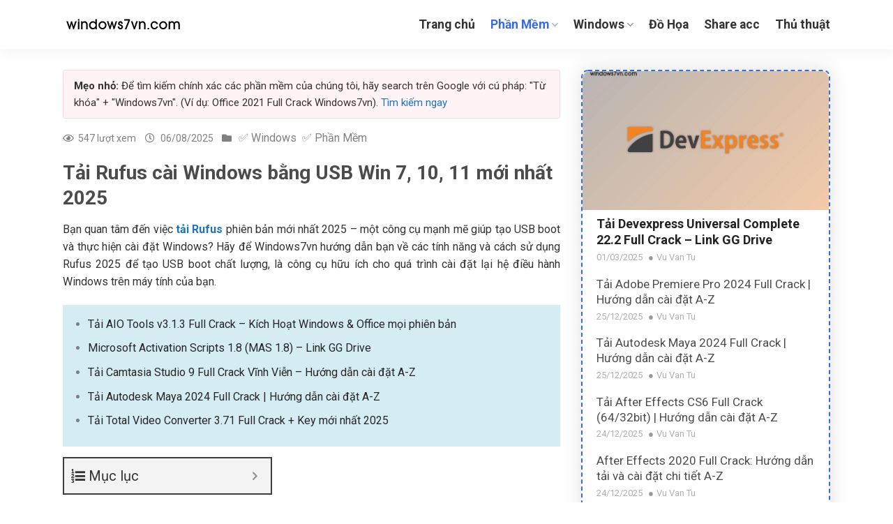

--- FILE ---
content_type: text/html; charset=UTF-8
request_url: https://windows7vn.com/tai-rufus/
body_size: 28243
content:
<!DOCTYPE html>
<!--[if IE 9 ]> <html lang="vi" prefix="og: https://ogp.me/ns#" class="ie9 loading-site no-js"> <![endif]-->
<!--[if IE 8 ]> <html lang="vi" prefix="og: https://ogp.me/ns#" class="ie8 loading-site no-js"> <![endif]-->
<!--[if (gte IE 9)|!(IE)]><!--><html lang="vi" prefix="og: https://ogp.me/ns#" class="loading-site no-js"> <!--<![endif]-->
<head>
	<meta charset="UTF-8" />
	<link rel="profile" href="http://gmpg.org/xfn/11" />
	<link rel="pingback" href="https://windows7vn.com/xmlrpc.php" />

	<script>(function(html){html.className = html.className.replace(/\bno-js\b/,'js')})(document.documentElement);</script>
<meta name="viewport" content="width=device-width, initial-scale=1, maximum-scale=1" />
<!-- Tối ưu hóa công cụ tìm kiếm bởi Rank Math PRO - https://rankmath.com/ -->
<title>Tải Rufus cài Windows bằng USB Win 7, 10, 11 mới nhất 2025</title>
<meta name="description" content="Windows7vn chia sẻ cách tải Rufus cài Windows bằng USB ✔️ Link Drive tốc độ cao ✔️ Đã test không virus ✔️ Đảm bảo thành công 100%..."/>
<meta name="robots" content="index, follow, max-snippet:-1, max-video-preview:-1, max-image-preview:large"/>
<link rel="canonical" href="https://windows7vn.com/tai-rufus/" />
<meta property="og:locale" content="vi_VN" />
<meta property="og:type" content="article" />
<meta property="og:title" content="Tải Rufus cài Windows bằng USB Win 7, 10, 11 mới nhất 2025" />
<meta property="og:description" content="Windows7vn chia sẻ cách tải Rufus cài Windows bằng USB ✔️ Link Drive tốc độ cao ✔️ Đã test không virus ✔️ Đảm bảo thành công 100%..." />
<meta property="og:url" content="https://windows7vn.com/tai-rufus/" />
<meta property="article:section" content="✅ Windows" />
<meta property="og:updated_time" content="2025-08-06T16:41:26+07:00" />
<meta property="og:image" content="https://windows7vn.com/wp-content/uploads/2023/06/tai-rufus.jpg" />
<meta property="og:image:secure_url" content="https://windows7vn.com/wp-content/uploads/2023/06/tai-rufus.jpg" />
<meta property="og:image:width" content="1280" />
<meta property="og:image:height" content="838" />
<meta property="og:image:alt" content="tải Rufus" />
<meta property="og:image:type" content="image/jpeg" />
<meta property="article:published_time" content="2025-08-05T10:50:30+07:00" />
<meta property="article:modified_time" content="2025-08-06T16:41:26+07:00" />
<meta name="twitter:card" content="summary_large_image" />
<meta name="twitter:title" content="Tải Rufus cài Windows bằng USB Win 7, 10, 11 mới nhất 2025" />
<meta name="twitter:description" content="Windows7vn chia sẻ cách tải Rufus cài Windows bằng USB ✔️ Link Drive tốc độ cao ✔️ Đã test không virus ✔️ Đảm bảo thành công 100%..." />
<meta name="twitter:image" content="https://windows7vn.com/wp-content/uploads/2023/06/tai-rufus.jpg" />
<meta name="twitter:label1" content="Được viết bởi" />
<meta name="twitter:data1" content="Vu Van Tu" />
<meta name="twitter:label2" content="Thời gian để đọc" />
<meta name="twitter:data2" content="5 phút" />
<script type="application/ld+json" class="rank-math-schema-pro">{"@context":"https://schema.org","@graph":[{"@type":["Person","Organization"],"@id":"https://windows7vn.com/#person","name":"Windows7vn.com"},{"@type":"WebSite","@id":"https://windows7vn.com/#website","url":"https://windows7vn.com","publisher":{"@id":"https://windows7vn.com/#person"},"inLanguage":"vi"},{"@type":"ImageObject","@id":"https://windows7vn.com/wp-content/uploads/2023/06/tai-rufus.jpg","url":"https://windows7vn.com/wp-content/uploads/2023/06/tai-rufus.jpg","width":"1280","height":"838","caption":"t\u1ea3i Rufus","inLanguage":"vi"},{"@type":"BreadcrumbList","@id":"https://windows7vn.com/tai-rufus/#breadcrumb","itemListElement":[{"@type":"ListItem","position":"1","item":{"@id":"https://windows7vn.com","name":"Trang ch\u1ee7"}},{"@type":"ListItem","position":"2","item":{"@id":"https://windows7vn.com/windows/","name":"\u2705 Windows"}},{"@type":"ListItem","position":"3","item":{"@id":"https://windows7vn.com/tai-rufus/","name":"T\u1ea3i Rufus c\u00e0i Windows b\u1eb1ng USB Win 7, 10, 11 m\u1edbi nh\u1ea5t 2025"}}]},{"@type":"WebPage","@id":"https://windows7vn.com/tai-rufus/#webpage","url":"https://windows7vn.com/tai-rufus/","name":"T\u1ea3i Rufus c\u00e0i Windows b\u1eb1ng USB Win 7, 10, 11 m\u1edbi nh\u1ea5t 2025","datePublished":"2025-08-05T10:50:30+07:00","dateModified":"2025-08-06T16:41:26+07:00","isPartOf":{"@id":"https://windows7vn.com/#website"},"primaryImageOfPage":{"@id":"https://windows7vn.com/wp-content/uploads/2023/06/tai-rufus.jpg"},"inLanguage":"vi","breadcrumb":{"@id":"https://windows7vn.com/tai-rufus/#breadcrumb"}},{"@type":"Person","@id":"https://windows7vn.com/author/vu-van-tu/","name":"Vu Van Tu","url":"https://windows7vn.com/author/vu-van-tu/","image":{"@type":"ImageObject","@id":"https://secure.gravatar.com/avatar/ccdd2c3f493426616b5ffb44e8f0dd25544c2d1dfcecfb659df01014ca925c5b?s=96&amp;d=mm&amp;r=g","url":"https://secure.gravatar.com/avatar/ccdd2c3f493426616b5ffb44e8f0dd25544c2d1dfcecfb659df01014ca925c5b?s=96&amp;d=mm&amp;r=g","caption":"Vu Van Tu","inLanguage":"vi"}},{"@type":"BlogPosting","headline":"T\u1ea3i Rufus c\u00e0i Windows b\u1eb1ng USB Win 7, 10, 11 m\u1edbi nh\u1ea5t 2025","keywords":"t\u1ea3i Rufus,t\u1ea3i Rufus m\u1edbi nh\u1ea5t,ph\u1ea7n m\u1ec1m rufus,rufus m\u1edbi nh\u1ea5t,c\u00e0i win b\u1eb1ng rufus,t\u1ea1o usb boot b\u1eb1ng rufus,t\u1ea3i ph\u1ea7n m\u1ec1m Rufus","datePublished":"2025-08-05T10:50:30+07:00","dateModified":"2025-08-06T16:41:26+07:00","articleSection":"\u2705 Ph\u1ea7n M\u1ec1m, \u2705 Windows","author":{"@id":"https://windows7vn.com/author/vu-van-tu/","name":"Vu Van Tu"},"publisher":{"@id":"https://windows7vn.com/#person"},"description":"Windows7vn chia s\u1ebb c\u00e1ch t\u1ea3i Rufus c\u00e0i Windows b\u1eb1ng USB \u2714\ufe0f Link Drive t\u1ed1c \u0111\u1ed9 cao \u2714\ufe0f \u0110\u00e3 test kh\u00f4ng virus \u2714\ufe0f \u0110\u1ea3m b\u1ea3o th\u00e0nh c\u00f4ng 100%...","name":"T\u1ea3i Rufus c\u00e0i Windows b\u1eb1ng USB Win 7, 10, 11 m\u1edbi nh\u1ea5t 2025","@id":"https://windows7vn.com/tai-rufus/#richSnippet","isPartOf":{"@id":"https://windows7vn.com/tai-rufus/#webpage"},"image":{"@id":"https://windows7vn.com/wp-content/uploads/2023/06/tai-rufus.jpg"},"inLanguage":"vi","mainEntityOfPage":{"@id":"https://windows7vn.com/tai-rufus/#webpage"}}]}</script>
<!-- /Plugin SEO WordPress Rank Math -->

<link rel='dns-prefetch' href='//use.fontawesome.com' />
<link rel='dns-prefetch' href='//fonts.googleapis.com' />
<link rel="alternate" type="application/rss+xml" title="Dòng thông tin Windows7vn.com &raquo;" href="https://windows7vn.com/feed/" />
<link rel="alternate" type="application/rss+xml" title="Windows7vn.com &raquo; Dòng bình luận" href="https://windows7vn.com/comments/feed/" />
<link rel="alternate" type="application/rss+xml" title="Windows7vn.com &raquo; Tải Rufus cài Windows bằng USB Win 7, 10, 11 mới nhất 2025 Dòng bình luận" href="https://windows7vn.com/tai-rufus/feed/" />
<link rel="alternate" title="oNhúng (JSON)" type="application/json+oembed" href="https://windows7vn.com/wp-json/oembed/1.0/embed?url=https%3A%2F%2Fwindows7vn.com%2Ftai-rufus%2F" />
<link rel="alternate" title="oNhúng (XML)" type="text/xml+oembed" href="https://windows7vn.com/wp-json/oembed/1.0/embed?url=https%3A%2F%2Fwindows7vn.com%2Ftai-rufus%2F&#038;format=xml" />
<style id='wp-img-auto-sizes-contain-inline-css' type='text/css'>
img:is([sizes=auto i],[sizes^="auto," i]){contain-intrinsic-size:3000px 1500px}
/*# sourceURL=wp-img-auto-sizes-contain-inline-css */
</style>
<style id='wp-emoji-styles-inline-css' type='text/css'>

	img.wp-smiley, img.emoji {
		display: inline !important;
		border: none !important;
		box-shadow: none !important;
		height: 1em !important;
		width: 1em !important;
		margin: 0 0.07em !important;
		vertical-align: -0.1em !important;
		background: none !important;
		padding: 0 !important;
	}
/*# sourceURL=wp-emoji-styles-inline-css */
</style>
<link rel='stylesheet' id='download-password-style-css' href='https://windows7vn.com/wp-content/plugins/download-password-2.8/download-password.css?ver=2.8' type='text/css' media='all' />
<link rel='stylesheet' id='related-posts-by-taxonomy-css' href='https://windows7vn.com/wp-content/plugins/related-posts-by-taxonomy/includes/assets/css/styles.css?ver=6.9' type='text/css' media='all' />
<link rel='stylesheet' id='flatsome-icons-css' href='https://windows7vn.com/wp-content/themes/flatsome/assets/css/fl-icons.css?ver=3.12' type='text/css' media='all' />
<link rel='stylesheet' id='font-awesome-official-css' href='https://use.fontawesome.com/releases/v5.15.3/css/all.css' type='text/css' media='all' integrity="sha384-SZXxX4whJ79/gErwcOYf+zWLeJdY/qpuqC4cAa9rOGUstPomtqpuNWT9wdPEn2fk" crossorigin="anonymous" />
<link rel='stylesheet' id='fixedtoc-style-css' href='https://windows7vn.com/wp-content/plugins/fixed-toc/frontend/assets/css/ftoc.min.css?ver=3.1.25' type='text/css' media='all' />
<style id='fixedtoc-style-inline-css' type='text/css'>
.ftwp-in-post#ftwp-container-outer { height: auto; } #ftwp-container.ftwp-wrap #ftwp-contents { width: 300px; height: auto; } .ftwp-in-post#ftwp-container-outer #ftwp-contents { height: auto; } .ftwp-in-post#ftwp-container-outer.ftwp-float-none #ftwp-contents { width: 300px; } #ftwp-container.ftwp-wrap #ftwp-trigger { width: 50px; height: 50px; font-size: 30px; } #ftwp-container #ftwp-trigger.ftwp-border-medium { font-size: 29px; } #ftwp-container.ftwp-wrap #ftwp-header { font-size: 20px; font-family: inherit; } #ftwp-container.ftwp-wrap #ftwp-header-title { font-weight: normal; } #ftwp-container.ftwp-wrap #ftwp-list { font-size: 13px; font-family: inherit; } #ftwp-container #ftwp-list.ftwp-liststyle-decimal .ftwp-anchor::before { font-size: 13px; } #ftwp-container #ftwp-list.ftwp-strong-first>.ftwp-item>.ftwp-anchor .ftwp-text { font-size: 14.3px; } #ftwp-container #ftwp-list.ftwp-strong-first.ftwp-liststyle-decimal>.ftwp-item>.ftwp-anchor::before { font-size: 14.3px; } #ftwp-container.ftwp-wrap #ftwp-trigger { color: #333; background: rgba(243,243,243,0.95); } #ftwp-container.ftwp-wrap #ftwp-trigger { border-color: rgba(51,51,51,0.95); } #ftwp-container.ftwp-wrap #ftwp-contents { border-color: rgba(51,51,51,0.95); } #ftwp-container.ftwp-wrap #ftwp-header { color: #333; background: rgba(243,243,243,0.95); } #ftwp-container.ftwp-wrap #ftwp-contents:hover #ftwp-header { background: #f3f3f3; } #ftwp-container.ftwp-wrap #ftwp-list { color: #333; background: rgba(243,243,243,0.95); } #ftwp-container.ftwp-wrap #ftwp-contents:hover #ftwp-list { background: #f3f3f3; } #ftwp-container.ftwp-wrap #ftwp-list .ftwp-anchor:hover { color: #1e73be; } #ftwp-container.ftwp-wrap #ftwp-list .ftwp-anchor:focus, #ftwp-container.ftwp-wrap #ftwp-list .ftwp-active, #ftwp-container.ftwp-wrap #ftwp-list .ftwp-active:hover { color: #fff; } #ftwp-container.ftwp-wrap #ftwp-list .ftwp-text::before { background: rgba(221,51,51,0.95); } .ftwp-heading-target::before { background: rgba(221,51,51,0.95); }
/*# sourceURL=fixedtoc-style-inline-css */
</style>
<link rel='stylesheet' id='flatsome-main-css' href='https://windows7vn.com/wp-content/themes/flatsome/assets/css/flatsome.css?ver=3.13.2' type='text/css' media='all' />
<link rel='stylesheet' id='flatsome-style-css' href='https://windows7vn.com/wp-content/themes/bloglamdep/style.css?ver=3.0' type='text/css' media='all' />
<link rel='stylesheet' id='flatsome-googlefonts-css' href='//fonts.googleapis.com/css?family=Roboto%3Aregular%2C700%2Cregular%2C700%2Cregular&#038;display=swap&#038;ver=3.9' type='text/css' media='all' />
<link rel='stylesheet' id='font-awesome-official-v4shim-css' href='https://use.fontawesome.com/releases/v5.15.3/css/v4-shims.css' type='text/css' media='all' integrity="sha384-C2B+KlPW+WkR0Ld9loR1x3cXp7asA0iGVodhCoJ4hwrWm/d9qKS59BGisq+2Y0/D" crossorigin="anonymous" />
<style id='font-awesome-official-v4shim-inline-css' type='text/css'>
@font-face {
font-family: "FontAwesome";
font-display: block;
src: url("https://use.fontawesome.com/releases/v5.15.3/webfonts/fa-brands-400.eot"),
		url("https://use.fontawesome.com/releases/v5.15.3/webfonts/fa-brands-400.eot?#iefix") format("embedded-opentype"),
		url("https://use.fontawesome.com/releases/v5.15.3/webfonts/fa-brands-400.woff2") format("woff2"),
		url("https://use.fontawesome.com/releases/v5.15.3/webfonts/fa-brands-400.woff") format("woff"),
		url("https://use.fontawesome.com/releases/v5.15.3/webfonts/fa-brands-400.ttf") format("truetype"),
		url("https://use.fontawesome.com/releases/v5.15.3/webfonts/fa-brands-400.svg#fontawesome") format("svg");
}

@font-face {
font-family: "FontAwesome";
font-display: block;
src: url("https://use.fontawesome.com/releases/v5.15.3/webfonts/fa-solid-900.eot"),
		url("https://use.fontawesome.com/releases/v5.15.3/webfonts/fa-solid-900.eot?#iefix") format("embedded-opentype"),
		url("https://use.fontawesome.com/releases/v5.15.3/webfonts/fa-solid-900.woff2") format("woff2"),
		url("https://use.fontawesome.com/releases/v5.15.3/webfonts/fa-solid-900.woff") format("woff"),
		url("https://use.fontawesome.com/releases/v5.15.3/webfonts/fa-solid-900.ttf") format("truetype"),
		url("https://use.fontawesome.com/releases/v5.15.3/webfonts/fa-solid-900.svg#fontawesome") format("svg");
}

@font-face {
font-family: "FontAwesome";
font-display: block;
src: url("https://use.fontawesome.com/releases/v5.15.3/webfonts/fa-regular-400.eot"),
		url("https://use.fontawesome.com/releases/v5.15.3/webfonts/fa-regular-400.eot?#iefix") format("embedded-opentype"),
		url("https://use.fontawesome.com/releases/v5.15.3/webfonts/fa-regular-400.woff2") format("woff2"),
		url("https://use.fontawesome.com/releases/v5.15.3/webfonts/fa-regular-400.woff") format("woff"),
		url("https://use.fontawesome.com/releases/v5.15.3/webfonts/fa-regular-400.ttf") format("truetype"),
		url("https://use.fontawesome.com/releases/v5.15.3/webfonts/fa-regular-400.svg#fontawesome") format("svg");
unicode-range: U+F004-F005,U+F007,U+F017,U+F022,U+F024,U+F02E,U+F03E,U+F044,U+F057-F059,U+F06E,U+F070,U+F075,U+F07B-F07C,U+F080,U+F086,U+F089,U+F094,U+F09D,U+F0A0,U+F0A4-F0A7,U+F0C5,U+F0C7-F0C8,U+F0E0,U+F0EB,U+F0F3,U+F0F8,U+F0FE,U+F111,U+F118-F11A,U+F11C,U+F133,U+F144,U+F146,U+F14A,U+F14D-F14E,U+F150-F152,U+F15B-F15C,U+F164-F165,U+F185-F186,U+F191-F192,U+F1AD,U+F1C1-F1C9,U+F1CD,U+F1D8,U+F1E3,U+F1EA,U+F1F6,U+F1F9,U+F20A,U+F247-F249,U+F24D,U+F254-F25B,U+F25D,U+F267,U+F271-F274,U+F279,U+F28B,U+F28D,U+F2B5-F2B6,U+F2B9,U+F2BB,U+F2BD,U+F2C1-F2C2,U+F2D0,U+F2D2,U+F2DC,U+F2ED,U+F328,U+F358-F35B,U+F3A5,U+F3D1,U+F410,U+F4AD;
}
/*# sourceURL=font-awesome-official-v4shim-inline-css */
</style>
<script type="text/javascript" src="https://windows7vn.com/wp-includes/js/jquery/jquery.min.js?ver=3.7.1" id="jquery-core-js"></script>
<link rel="https://api.w.org/" href="https://windows7vn.com/wp-json/" /><link rel="alternate" title="JSON" type="application/json" href="https://windows7vn.com/wp-json/wp/v2/posts/25993" /><link rel="EditURI" type="application/rsd+xml" title="RSD" href="https://windows7vn.com/xmlrpc.php?rsd" />
<meta name="generator" content="WordPress 6.9" />
<link rel='shortlink' href='https://windows7vn.com/?p=25993' />
<!-- Google tag (gtag.js) -->
<script async src="https://www.googletagmanager.com/gtag/js?id=AW-10965962995"></script>
<script>
  window.dataLayer = window.dataLayer || [];
  function gtag(){dataLayer.push(arguments);}
  gtag('js', new Date());

  gtag('config', 'AW-10965962995');
</script>
<!-- Event snippet for Lượt xem trang conversion page
In your html page, add the snippet and call gtag_report_conversion when someone clicks on the chosen link or button. -->
<script>
function gtag_report_conversion(url) {
  var callback = function () {
    if (typeof(url) != 'undefined') {
      window.location = url;
    }
  };
  gtag('event', 'conversion', {
      'send_to': 'AW-10965962995/4C9iCK7Cqd4bEPOh_ewo',
      'value': 1.0,
      'currency': 'VND',
      'event_callback': callback
  });
  return false;
}
</script>





<!-- Event snippet for Lượt xem trang conversion page
In your html page, add the snippet and call gtag_report_conversion when someone clicks on the chosen link or button. -->
<script>
function gtag_report_conversion(url) {
  var callback = function () {
    if (typeof(url) != 'undefined') {
      window.location = url;
    }
  };
  gtag('event', 'conversion', {
      'send_to': 'AW-756855248/QgTrCOjlyN0bENDj8ugC',
      'value': 1.0,
      'currency': 'VND',
      'event_callback': callback
  });
  return false;
}
</script>






<!-- Google tag (gtag.js) -->
<script async src="https://www.googletagmanager.com/gtag/js?id=AW-17862120848"></script>
<script>
  window.dataLayer = window.dataLayer || [];
  function gtag(){dataLayer.push(arguments);}
  gtag('js', new Date());

  gtag('config', 'AW-17862120848');
</script>
<!-- Event snippet for Lượt xem trang conversion page -->
<script>
  gtag('event', 'conversion', {
      'send_to': 'AW-17862120848/cMigCJWayd8bEJCrqcVC',
      'value': 1.0,
      'currency': 'VND'
  });
</script>




<!-- Google tag (gtag.js) -->
<script async src="https://www.googletagmanager.com/gtag/js?id=AW-17877329809"></script>
<script>
  window.dataLayer = window.dataLayer || [];
  function gtag(){dataLayer.push(arguments);}
  gtag('js', new Date());

  gtag('config', 'AW-17877329809');
</script>
<!-- Event snippet for Lượt xem trang conversion page -->
<script>
  gtag('event', 'conversion', {
      'send_to': 'AW-17877329809/p_mICNC8muUbEJHPycxC',
      'value': 1.0,
      'currency': 'VND'
  });
</script>





<!-- Google tag (gtag.js) -->
<script async src="https://www.googletagmanager.com/gtag/js?id=G-76L4QT6TCV"></script>
<script>
  window.dataLayer = window.dataLayer || [];
  function gtag(){dataLayer.push(arguments);}
  gtag('js', new Date());

  gtag('config', 'G-76L4QT6TCV');
</script>


<meta name="google-site-verification" content="m1YFoy5gakF5sjZZfS8b7flBNbuIhS9_EuPRgm9l_-4" />


<script type="text/javascript">
    (function(c,l,a,r,i,t,y){
        c[a]=c[a]||function(){(c[a].q=c[a].q||[]).push(arguments)};
        t=l.createElement(r);t.async=1;t.src="https://www.clarity.ms/tag/"+i;
        y=l.getElementsByTagName(r)[0];y.parentNode.insertBefore(t,y);
    })(window, document, "clarity", "script", "ms5g9d8g4r");
</script>


<meta name="msvalidate.01" content="FF307FA694C7468EC57A801A848BE7BD" />



<script type="application/ld+json">
{
  "@context": "https://schema.org",
  "@type": "ProfessionalService",
  "name": ["windows7vn.com","windows7vn","windows7vn.com thủ thuật, phần mềm"],
  "keywords": ["windows7vn.com","windows7vn.com","windows7vn.com thủ thuật, phần mềm"],
  "image": "https://windows7vn.com/wp-content/uploads/2024/06/windows7vn-1.png.webp",
  "@id": "https://windows7vn.com/",
  "url": "https://windows7vn.com/",
  "telephone": "0335090220",
  "paymentAccepted":["Cash","Credit Card"],
  "priceRange": "100.000 VNĐ - 200.000 VNĐ",
  "address": {
    "@type": "PostalAddress",
    "streetAddress": "29/22, Ngõ 380, La Phù, Hoài Đức, Hà Nội",
    "addressLocality": "Hà Nội",
    "postalCode": "100000",
    "addressCountry": "VN"
  },
  "geo": {
    "@type": "GeoCoordinates",
    "latitude": 20.9830672305898,
    "longitude": 105.7336499056673
  },
   "hasMap": {
 "@type": "Map",
   "mapType": { "@id": "https://schema.org/VenueMap" },
   "url": ["https://maps.app.goo.gl/nMNLY2iimi61EK5h7",
   "https://www.google.com/maps/place/C%C3%94NG+TY+TNHH+TH%C6%AF%C6%A0NG+M%E1%BA%A0I+V%C3%80+D%E1%BB%8ACH+V%E1%BB%A4+TMO/@20.9784191,105.5786397,12z/data=!4m10!1m2!2m1!1stmo+agency!3m6!1s0x3134534d24bf5709:0x92e404e0a7221abf!8m2!3d20.9784191!4d105.731075!15sCgp0bW8gYWdlbmN5kgEZaW50ZXJuZXRfc2VydmljZV9wcm92aWRlcuABAA!16s%2Fg%2F11tn8dp5c0?entry=ttu"]
   },
  "openingHoursSpecification": {
    "@type": "OpeningHoursSpecification",
    "dayOfWeek": [
      "Monday",
      "Tuesday",
      "Wednesday",
      "Thursday",
      "Friday",
      "Saturday",
      "Sunday"
    ],
    "opens": "00:01",
    "closes": "23:59"
  },
  "sameAs": [
    "https://x.com/windows7vn",
    "https://www.reddit.com/user/windows7vn/",
    "https://www.pinterest.com/windows7vn/",
    "https://www.tumblr.com/windows7vn",
    "https://windows7vn1.blogspot.com/",
    "https://www.youtube.com/@windows7vn/",
    "https://windows7vn.wordpress.com/",
    "https://www.facebook.com/windows7vn/"
  ],
  "employees":
{"@type":"person",
"name":"Vũ Văn Tú",
"url":["https://windows7vn.com/author/vu-van-tu/"],
"image":"https://windows7vn.com/wp-content/uploads/2024/06/vu-van-tu.jpg",
"jobTitle":{
"@type":"DefinedTerm",
"termCode": "Man",
"name":"Chuyên gia phần mềm",
"description":"Windows7vn.com tự hào là Website uy tín chuyên chia sẻ miễn phí các phần mềm máy tính, office, windows, android, game offline và những thủ thuật máy tính."},
"sameAs": [
    "https://x.com/VuVanTu45481739",
    "https://www.pinterest.com/vvtu2000/",
    "https://www.linkedin.com/in/vu-van-tu/",
    "https://www.youtube.com/@vuvantu8253",
    "https://www.instagram.com/vvtu.fpt/"
  ]
}
}
</script>
<script type="application/ld+json">{
    "@context": "https://schema.org/",
    "@type": "CreativeWorkSeries",
    "name": "tải Rufus",
    "aggregateRating": {
        "@type": "AggregateRating",
        "ratingValue": "4.9",
        "reviewCount": "1512"
    }
}</script>
<style>.bg{opacity: 0; transition: opacity 1s; -webkit-transition: opacity 1s;} .bg-loaded{opacity: 1;}</style><!--[if IE]><link rel="stylesheet" type="text/css" href="https://windows7vn.com/wp-content/themes/flatsome/assets/css/ie-fallback.css"><script src="//cdnjs.cloudflare.com/ajax/libs/html5shiv/3.6.1/html5shiv.js"></script><script>var head = document.getElementsByTagName('head')[0],style = document.createElement('style');style.type = 'text/css';style.styleSheet.cssText = ':before,:after{content:none !important';head.appendChild(style);setTimeout(function(){head.removeChild(style);}, 0);</script><script src="https://windows7vn.com/wp-content/themes/flatsome/assets/libs/ie-flexibility.js"></script><![endif]--><!-- Google tag (gtag.js) -->
<script async src="https://www.googletagmanager.com/gtag/js?id=AW-586567520"></script>
<script>
  window.dataLayer = window.dataLayer || [];
  function gtag(){dataLayer.push(arguments);}
  gtag('js', new Date());

  gtag('config', 'AW-586567520');
</script>





<!-- Google tag (gtag.js) -->
<script async src="https://www.googletagmanager.com/gtag/js?id=AW-17676137332">
</script>
<script>
  window.dataLayer = window.dataLayer || [];
  function gtag(){dataLayer.push(arguments);}
  gtag('js', new Date());

  gtag('config', 'AW-17676137332');
</script>





<link rel="icon" href="https://windows7vn.com/wp-content/uploads/2024/10/cropped-favicon-32x32.png" sizes="32x32" />
<link rel="icon" href="https://windows7vn.com/wp-content/uploads/2024/10/cropped-favicon-192x192.png" sizes="192x192" />
<link rel="apple-touch-icon" href="https://windows7vn.com/wp-content/uploads/2024/10/cropped-favicon-180x180.png" />
<meta name="msapplication-TileImage" content="https://windows7vn.com/wp-content/uploads/2024/10/cropped-favicon-270x270.png" />
<style id="custom-css" type="text/css">:root {--primary-color: #1e73be;}.full-width .ubermenu-nav, .container, .row{max-width: 1130px}.row.row-collapse{max-width: 1100px}.row.row-small{max-width: 1122.5px}.row.row-large{max-width: 1160px}.header-main{height: 70px}#logo img{max-height: 70px}#logo{width:227px;}.header-bottom{min-height: 10px}.header-top{min-height: 30px}.transparent .header-main{height: 30px}.transparent #logo img{max-height: 30px}.has-transparent + .page-title:first-of-type,.has-transparent + #main > .page-title,.has-transparent + #main > div > .page-title,.has-transparent + #main .page-header-wrapper:first-of-type .page-title{padding-top: 60px;}.header.show-on-scroll,.stuck .header-main{height:70px!important}.stuck #logo img{max-height: 70px!important}.header-bg-color, .header-wrapper {background-color: rgba(255,255,255,0.9)}.header-bottom {background-color: #f1f1f1}.header-main .nav > li > a{line-height: 16px }.stuck .header-main .nav > li > a{line-height: 50px }@media (max-width: 549px) {.header-main{height: 70px}#logo img{max-height: 70px}}.nav-dropdown{border-radius:5px}.nav-dropdown{font-size:100%}/* Color */.accordion-title.active, .has-icon-bg .icon .icon-inner,.logo a, .primary.is-underline, .primary.is-link, .badge-outline .badge-inner, .nav-outline > li.active> a,.nav-outline >li.active > a, .cart-icon strong,[data-color='primary'], .is-outline.primary{color: #1e73be;}/* Color !important */[data-text-color="primary"]{color: #1e73be!important;}/* Background Color */[data-text-bg="primary"]{background-color: #1e73be;}/* Background */.scroll-to-bullets a,.featured-title, .label-new.menu-item > a:after, .nav-pagination > li > .current,.nav-pagination > li > span:hover,.nav-pagination > li > a:hover,.has-hover:hover .badge-outline .badge-inner,button[type="submit"], .button.wc-forward:not(.checkout):not(.checkout-button), .button.submit-button, .button.primary:not(.is-outline),.featured-table .title,.is-outline:hover, .has-icon:hover .icon-label,.nav-dropdown-bold .nav-column li > a:hover, .nav-dropdown.nav-dropdown-bold > li > a:hover, .nav-dropdown-bold.dark .nav-column li > a:hover, .nav-dropdown.nav-dropdown-bold.dark > li > a:hover, .is-outline:hover, .tagcloud a:hover,.grid-tools a, input[type='submit']:not(.is-form), .box-badge:hover .box-text, input.button.alt,.nav-box > li > a:hover,.nav-box > li.active > a,.nav-pills > li.active > a ,.current-dropdown .cart-icon strong, .cart-icon:hover strong, .nav-line-bottom > li > a:before, .nav-line-grow > li > a:before, .nav-line > li > a:before,.banner, .header-top, .slider-nav-circle .flickity-prev-next-button:hover svg, .slider-nav-circle .flickity-prev-next-button:hover .arrow, .primary.is-outline:hover, .button.primary:not(.is-outline), input[type='submit'].primary, input[type='submit'].primary, input[type='reset'].button, input[type='button'].primary, .badge-inner{background-color: #1e73be;}/* Border */.nav-vertical.nav-tabs > li.active > a,.scroll-to-bullets a.active,.nav-pagination > li > .current,.nav-pagination > li > span:hover,.nav-pagination > li > a:hover,.has-hover:hover .badge-outline .badge-inner,.accordion-title.active,.featured-table,.is-outline:hover, .tagcloud a:hover,blockquote, .has-border, .cart-icon strong:after,.cart-icon strong,.blockUI:before, .processing:before,.loading-spin, .slider-nav-circle .flickity-prev-next-button:hover svg, .slider-nav-circle .flickity-prev-next-button:hover .arrow, .primary.is-outline:hover{border-color: #1e73be}.nav-tabs > li.active > a{border-top-color: #1e73be}.widget_shopping_cart_content .blockUI.blockOverlay:before { border-left-color: #1e73be }.woocommerce-checkout-review-order .blockUI.blockOverlay:before { border-left-color: #1e73be }/* Fill */.slider .flickity-prev-next-button:hover svg,.slider .flickity-prev-next-button:hover .arrow{fill: #1e73be;}/* Background Color */[data-icon-label]:after, .secondary.is-underline:hover,.secondary.is-outline:hover,.icon-label,.button.secondary:not(.is-outline),.button.alt:not(.is-outline), .badge-inner.on-sale, .button.checkout, .single_add_to_cart_button, .current .breadcrumb-step{ background-color:#5faaec; }[data-text-bg="secondary"]{background-color: #5faaec;}/* Color */.secondary.is-underline,.secondary.is-link, .secondary.is-outline,.stars a.active, .star-rating:before, .woocommerce-page .star-rating:before,.star-rating span:before, .color-secondary{color: #5faaec}/* Color !important */[data-text-color="secondary"]{color: #5faaec!important;}/* Border */.secondary.is-outline:hover{border-color:#5faaec}body{font-size: 100%;}@media screen and (max-width: 549px){body{font-size: 100%;}}body{font-family:"Roboto", sans-serif}body{font-weight: 0}body{color: #333333}.nav > li > a {font-family:"Roboto", sans-serif;}.mobile-sidebar-levels-2 .nav > li > ul > li > a {font-family:"Roboto", sans-serif;}.nav > li > a {font-weight: 700;}.mobile-sidebar-levels-2 .nav > li > ul > li > a {font-weight: 700;}h1,h2,h3,h4,h5,h6,.heading-font, .off-canvas-center .nav-sidebar.nav-vertical > li > a{font-family: "Roboto", sans-serif;}h1,h2,h3,h4,h5,h6,.heading-font,.banner h1,.banner h2{font-weight: 700;}h1,h2,h3,h4,h5,h6,.heading-font{color: #232323;}.alt-font{font-family: "Roboto", sans-serif;}.alt-font{font-weight: 0!important;}.header:not(.transparent) .header-nav-main.nav > li > a {color: #333333;}.header:not(.transparent) .header-nav-main.nav > li > a:hover,.header:not(.transparent) .header-nav-main.nav > li.active > a,.header:not(.transparent) .header-nav-main.nav > li.current > a,.header:not(.transparent) .header-nav-main.nav > li > a.active,.header:not(.transparent) .header-nav-main.nav > li > a.current{color: #386be0;}.header-nav-main.nav-line-bottom > li > a:before,.header-nav-main.nav-line-grow > li > a:before,.header-nav-main.nav-line > li > a:before,.header-nav-main.nav-box > li > a:hover,.header-nav-main.nav-box > li.active > a,.header-nav-main.nav-pills > li > a:hover,.header-nav-main.nav-pills > li.active > a{color:#FFF!important;background-color: #386be0;}a{color: #1e73be;}a:hover{color: #1e73be;}.tagcloud a:hover{border-color: #1e73be;background-color: #1e73be;}.widget a{color: #4c4c4c;}.widget a:hover{color: #1e73be;}.widget .tagcloud a:hover{border-color: #1e73be; background-color: #1e73be;}.absolute-footer, html{background-color: #ffffff}/* Custom CSS */.list-post1 .post-item .box-image{border-radius:5px}.list-post1 .post-item .post-title{font-size:23px}.list-post1 .post-item .from_the_blog_excerpt {margin-top:7px;font-size:16px} .list-post1 .post-item a:hover{color:#232323}.box-blog-post .is-divider{display:none}.list-post1 .post-item .post-meta {font-size:14px; color:gray}.header-main {box-shadow: 2px 3px 20px #0000000f;}.list-post1 .post-item .posted-on{display:none}.list-post1 .post-item .meta-author{font-size:13px; font-weight:bold}.post-item .byline{font-size: 13px;color: #969696;}.list-post2 .post-item .post-title{font-size:17px}.post-item .byline:before{content: '●';margin-left: 4px;margin-right: 4px;width: 5px;height: 5px;border-radius: 999px;color: #999;}.xu-huong-section .col{padding-bottom:0}.xu-huong-section .list-post2 .post-item{padding-bottom:15px}.xu-huong-section .list-post2 .post-item .post-title{font-size:18px}.xu-huong-section .section-title-normal{background-image: url(/wp-content/uploads/2021/03/icon-fire.png);border-bottom: 2px solid #386be0;background-repeat: no-repeat;background-size: 25px;padding-left: 36px;}.section-title-normal span {text-transform: none;margin-right: 15px;padding-bottom: 7.5px;border-bottom: 0;margin-bottom: 0;color: #333;font-size: 30px;}.tin-moi-section .section-title-normal{margin-bottom:0;background-image: url(/wp-content/uploads/2021/03/unnamed.gif);border-bottom: 2px solid #386be0;background-size: 41px;background-repeat: no-repeat;background-position-y: -6px;padding-left: 45px;}.thong-tin-meta .meta-author{color:#afafaf}.thong-tin-meta .date{font-size:13px; color:#afafaf}.list-post1 .post-item .box-text{padding-bottom:0}.section-title-container {margin-bottom: 10px;}.section1 .col.large-6{padding-bottom:0}.list-post-ngang .post-item .box-text{padding-top:0;padding-right:0;padding-bottom:0}.list-post-ngang .post-item .post-title{margin-top: 0;margin-bottom: 10px;font-size: 19px;}.list-post-ngang .post-item a:hover{coloR:#000}.list-post-ngang .post-item{padding-bottom:0;padding-top:0}.list-post-ngang .post-item .col-inner{padding-top:14px;padding-bottom:14px; border-bottom:1px dashed #ececec;}.list-post-ngang .post-item .box-image{border-radius:5px}.deal-section .byline{display:none}.deal-section .list-post2 .post-item .post-title{font-size:16px}.block_widget{padding: 0 !important;box-shadow: 0px 0px 30px 0px rgb(0 0 0 / 12%) !important;border-radius: 10px;border: 2px dashed #386be0 !important;}.blog-single .large-4{padding-left:0}.blog-single .entry-content img{border-radius:10px}.wp-block-image{margin-bottom:20px}.blog-single .entry-content .aligncenter figcaption{font-size: 14px;color: gray;text-align: center;font-style: italic;margin-top: 8px;}.block_widget .list-post2 .post-item .box-image{border-top-left-radius:10px; border-top-right-radius:10px}.block_widget .list-post2 .post-item .box-text{padding:7px 20px}.block_widget .list-post2 .post-item{padding-bottom:0}.list-post4 .post-item .post-title:hover, .block_widget .list-post2 .post-item .post-title:hover, .list-post1 .post-item .post-title:hover, .list-post-ngang .post-item .post-title:hover{color:#386be0}.block_widget .list-post2 .post-item .post-title{font-size:18px}.list-post4 .post-item .post-title{font-size: 17px !important;color: #4c4c4c;font-weight:normal}.deal-section .section-title-normal {background-image: url(/wp-content/uploads/2021/03/sale.png);border-bottom: 2px solid #386be0;background-repeat: no-repeat;background-size: 31px;padding-left: 38px;background-position-y: 4px;}a.back-to-top{background: #386be0 !important;border: none !important;color: white !important;}.review-section .list-post2 .post-item .post-title{font-size:18px}.review-section .section-title-normal {background-image: url(/wp-content/uploads/2021/03/icon-vlog.png);border-bottom: 2px solid #386be0;background-repeat: no-repeat;background-size: 31px;padding-left: 38px;background-position-y: 4px;}.top-footer h3 {color: #333333;font-size: 17px;}.top-footer ul {margin-bottom: 0;}.top-footer ul li {margin-bottom: 4px;}.top-footer ul li a {color: #505050;font-size: 15px;}.top-footer ul li a:hover {text-decoration: underline;color: #e67680;}.top-footer p {font-size: 15px;}.top-footer .col{padding-bottom:0}.absolute-footer {color: #333333;border-top: 1px solid #e8e8e8;}.nav-dropdown.nav-dropdown-default>li>a:hover{color:#eb6b9b}.footer-sectionh3{color: #333333 !important;}.nav-dropdown.nav-dropdown-default>li>a{font-weight:bold;color: #333333;border-bottom:none; padding: 7px 0px;}.dong-gop, .thong-bao { color: #333333;background: #fff3f6;border: 1px solid #fbd8e1;padding: 10px 15px;margin-bottom: 15px;border-radius: 3px;font-size: 15px;}#breadcrumbs {border-bottom: 1px solid #eaeaea;padding-bottom: 6px;margin-bottom: 10px;font-size: 15px;}.tag-meta-post {margin-bottom: 15px;font-size: 14px;color: gray;}.tag-meta-post .luot-xem {padding-left: 3px;padding-right: 10px;}.tag-meta-post .meta-date-capnhat {padding-left: 4px;padding-right: 6px;}.blog-single .entry-title { font-size: 28px;color: #4c4c4c;}.danh-muc ul {display: inline-block;margin-bottom: 0;margin-left: 10px;}.danh-muc ul li {margin-bottom: 5px;font-size: 16px;list-style: square;color: #e8004f;padding-right: 5px;}.breadcrumb_last {color: gray;}.is-divider{display:none}.entry-header-text {padding: 0;}.entry-content {padding-top: 0;padding-bottom: 0;}.meta-related {background: #d4ecf2;padding: 15px 0;margin-bottom: 15px;}.meta-related ul {margin-bottom: 0;margin-left: 15px;}.tag-meta-post .meta-date-capnhat a, .danh-muc li a{color:gray}.tag-meta-post .meta-date-capnhat a:hover, .danh-muc li a:hover{text-decoration:underline}.meta-related ul li a:hover{text-decoration:underline; color:#386be0}.xem-them .tieu-de-xem-them {font-size: 18px;font-weight: bold;margin-bottom: 7px;display: block;}.xem-them ul li{margin-bottom: 2px;font-size: 16px;list-style: square;color: #0a89ec;}.xem-them ul li a{font-size:16px; color: #0092ff;}.meta-related ul li a:hover{text-decoration:underline}.blog-single .blog-share{text-align:left}footer.entry-meta {font-size: .8em;border-top: 1px solid #ececec;border-bottom: 2px solid #ececec;padding: .5em 0 .6em;font-size:16px}.danh-muc li{display:inline-block}.meta-related ul li{color:gray}.meta-related ul li a{color: #272727;font-size:16px}.blog-single .entry-content h2{color: #4c4c4c;font-size:22px}.blog-single .entry-content h3{color: #4c4c4c;font-size:21px}.blog-single .entry-content h4{color: #4c4c4c;font-size:20px}.blog-single .entry-content h5{color: #4c4c4c;font-size:19px}footer.entry-meta a{margin-right:7px}footer.entry-meta a:before{content: '●';margin-left: 4px;margin-right: 4px;width: 5px;height: 5px;border-radius: 999px;color: #999;}.bai-viet-lien-quan h3 {font-size: 19px;}.bai-viet-lien-quan {margin-top: 10px;}footer.entry-meta .danh-muc{display:block; margin-bottom:7px}.bai-viet-lien-quan .list-bai-viet {border: 1px dashed #0092ff;padding: 10px;border-radius: 10px;display: inline-block;width: 100%;}.bai-viet-lien-quan ul li {margin-bottom: 10px;width: 33.33%;float: left;display: inline-block;padding-left: 5px;padding-right: 5px;list-style: none;}.bai-viet-lien-quan ul li a img {height: 145px;object-fit: cover;border-radius: 7px;}.bai-viet-lien-quan ul li h4 {margin-top: 7px;font-size: 17px;margin-bottom: 5px;line-height: 20px;height:62px;overflow: hidden;}.bai-viet-lien-quan ul li h4:hover{text-decoration:underline; color:#386be0}.blog-archive .archive-page-header .large-12{padding-bottom:0; text-align:left}.blog-archive h1.page-title{text-transform: none;letter-spacing: 0;font-size: 30px;color: #3a3a3a;}.blog-archive .large-8 .post-item .box-text{padding:0; padding-left:12px}.blog-archive .large-8 .post-item{padding-bottom:0}.blog-archive .large-8 .post-item .box-image{border-radius:10px}.blog-archive .large-8 .post-item .col-inner{padding-top:17px;padding-bottom:17px;border-top:1px dashed #dedede}.blog-archive .large-8 .post-item .post-title{font-size:19px; color:#585858; margin-bottom:10px}.blog-archive #breadcrumbs {border-bottom: 0;}.blog-archive .large-8 .post-item .from_the_blog_excerpt{font-size:15px; color:gray}.blog-archive .large-8 .post-item .post-title:hover{color:#ec6b8c; }a.page-number, .next.page-number{background: gray;color: white !important;border: 2px solid gray !important;}h1.entry-title.mb {margin-bottom: 15px;text-transform: none;letter-spacing: 0;font-size: 28px;}.page-right-sidebar .large-8 {border-right: none !important;}.wp-block-image .aligncenter{text-align:center}.thong-tin-sp{background-image:url(/wp-content/uploads/2021/03/box4T-bg.png); padding: 15px;border: 1px solid #e4e4e4;border-radius: 10px;box-shadow: 4px 4px 0px #e6e6e6;margin-bottom: 20px;}.thong-tin-sp .thuong-hieu{display: block;margin-bottom: 5px;font-size: 16px;font-weight: bold;}.thong-tin-sp .thong-tin-mo-ta h4{font-size: 18px;}.thong-tin-sp .thong-tin-mo-ta{background: whitesmoke;padding: 10px;margin-bottom:15px}.thong-tin-sp .thong-tin-mo-ta ul{margin-bottom:0}.thong-tin-sp .ten-san-pham h3{color: #386be0;font-size:23px}.thong-tin-sp table td{font-size:16px}.thong-tin-sp table tr th{text-transform: none;font-size: 16px;letter-spacing: 0;}.thong-tin-sp .price{font-weight: bold;color: #ef4873;}.thong-tin-sp .row-info{display: inline-block;width: 100%;clear: both;}.thong-tin-sp .row-info .left{display:inline-block; width:50%; padding-right:10px; float:left}.thong-tin-sp .row-info .right{display:inline-block; width:50%; padding-left:10px; float:right}.thong-tin-sp .row-info .right .rating h4{font-size:17px}.dashicons-star-filled:before {color: #ffc107;}.dashicons-star-half:before {color: #ffc107;}.thong-tin-sp .row-info a{display: block;color:white; text-align:center; font-weight:bold;font-size:16px;width: 100%;padding:10px; border-radius:5px; margin-bottom:15px}.thong-tin-sp .rating{display:block; margin-bottom:15px}.thong-tin-sp .row-info a:hover{box-shadow: 2px 5px 2px #00000033;}.thong-tin-sp .anh-sp{display: block;margin: 15px 0;}.thong-tin-sp .anh-sp img{border-radius:10px}.thong-tin-sp .row-info a.shopee{background:#ff6207;}.thong-tin-sp .row-info a.tiki{background:#2196f3;}.thong-tin-sp .row-info a.sendo{background:#f71302;}.thong-tin-sp .row-info a.lazada{background:#3f51b5;}/* Custom CSS Mobile */@media (max-width: 549px){.nav-small.nav>li.html {font-size: 16px;}.icon-menu:before, .icon-search:before{ color: #e26081;}.off-canvas .nav-vertical>li>a {padding-top: 10px;padding-bottom: 10px;font-size: 17px;text-transform: none;font-weight: normal;color: #313131;}.list-post1 .post-item .post-title {font-size: 19px;}.section1 .cot2 .col, .xu-huong-section .list-post2 .post-item, .deal-section .list-post1 .post-item{flex-basis:50%; max-width:50%}.section1 .cot2 .list-post1 .post-item .post-title, .xu-huong-section .list-post2 .post-item .post-title, .list-post-ngang .post-item .post-title, .deal-section .list-post2 .post-item .post-title, .bai-viet-lien-quan ul li h4{font-size:15px}.top-footer ul li a{font-size:13px}.blog-single .entry-title {font-size: 23px;}.bai-viet-lien-quan .list-bai-viet{border:none; padding:0}.bai-viet-lien-quan ul li{width:50%}.bai-viet-lien-quan ul li a img{height:100px}.section1 .cot2 .list-post1 .post-item .thong-tin-meta, .xu-huong-section .list-post2 .post-item .thong-tin-meta{display:none}.section-title-normal span{font-size:24px}.list-post-ngang .post-item .post-title{margin-bottom:4px}.list-post-ngang .box{display:flex}.list-post-ngang .post-item .box-image, .blog-archive .large-8 .post-item .box-image{border-radius:0; width:35% !important; margin-right:6px}.block_widget{margin-left:0 !important}.list-post4 .post-item .post-title{font-size:15px !important}.list-post-ngang .post-item .from_the_blog_excerpt, .blog-archive .large-8 .post-item .from_the_blog_excerpt{display:none}.blog-archive .large-8 .post-item .post-title {font-size: 16px;margin-bottom: 5px;}.blog-archive h1.page-title{font-size:25px}.thong-tin-sp .ten-san-pham h3 {font-size: 19px;line-height: 24px;}.thong-tin-sp .row-info .left, .thong-tin-sp .row-info .right{width:100%;padding:0}.thong-tin-sp .row-info .left{padding-bottom:10px}.page-wrapper {padding-top: 0;padding-bottom: 0;}.blog-single .large-4{padding-left:15px}.blog-archive .large-8 .post-item .box{display:flex}}.label-new.menu-item > a:after{content:"Mới";}.label-hot.menu-item > a:after{content:"Nổi bật";}.label-sale.menu-item > a:after{content:"Giảm giá";}.label-popular.menu-item > a:after{content:"Phổ biến";}</style>		<style type="text/css" id="wp-custom-css">
			.get-coupon-box {
    margin: 15px 0;
    display: block;
}

.get-coupon-box .get-coupon {
    background: #ff6900;
	color: #fff;
    padding: 12px 20px;
    cursor: pointer;
    display: inline-block;
    font-weight: 150;
    font-size: 16px;
    border: 1px dashed #ff6900;
    border-radius: 5px;
    -webkit-transition: .4s;
    -o-transition: .4s;
    transition: ease all .4s;
	display: block;
	text-align: center;
	max-width: 200px;
	margin: 5px auto 5px auto;
	width:100%;

}

.get-coupon:hover {
    background: #eb0909;
    color: #fff;
}




/* Ẩn sidebar trên mobile nhưng vẫn giữ trên desktop */
@media (max-width: 768px) {
  .sidebar,
  #secondary,
  .shop-sidebar,
  .widget-area {
    display: none !important;
  }
}		</style>
		<style id='global-styles-inline-css' type='text/css'>
:root{--wp--preset--aspect-ratio--square: 1;--wp--preset--aspect-ratio--4-3: 4/3;--wp--preset--aspect-ratio--3-4: 3/4;--wp--preset--aspect-ratio--3-2: 3/2;--wp--preset--aspect-ratio--2-3: 2/3;--wp--preset--aspect-ratio--16-9: 16/9;--wp--preset--aspect-ratio--9-16: 9/16;--wp--preset--color--black: #000000;--wp--preset--color--cyan-bluish-gray: #abb8c3;--wp--preset--color--white: #ffffff;--wp--preset--color--pale-pink: #f78da7;--wp--preset--color--vivid-red: #cf2e2e;--wp--preset--color--luminous-vivid-orange: #ff6900;--wp--preset--color--luminous-vivid-amber: #fcb900;--wp--preset--color--light-green-cyan: #7bdcb5;--wp--preset--color--vivid-green-cyan: #00d084;--wp--preset--color--pale-cyan-blue: #8ed1fc;--wp--preset--color--vivid-cyan-blue: #0693e3;--wp--preset--color--vivid-purple: #9b51e0;--wp--preset--color--primary: #446084;--wp--preset--color--secondary: #d26e4b;--wp--preset--color--success: #7a9c59;--wp--preset--color--alert: #b20000;--wp--preset--gradient--vivid-cyan-blue-to-vivid-purple: linear-gradient(135deg,rgb(6,147,227) 0%,rgb(155,81,224) 100%);--wp--preset--gradient--light-green-cyan-to-vivid-green-cyan: linear-gradient(135deg,rgb(122,220,180) 0%,rgb(0,208,130) 100%);--wp--preset--gradient--luminous-vivid-amber-to-luminous-vivid-orange: linear-gradient(135deg,rgb(252,185,0) 0%,rgb(255,105,0) 100%);--wp--preset--gradient--luminous-vivid-orange-to-vivid-red: linear-gradient(135deg,rgb(255,105,0) 0%,rgb(207,46,46) 100%);--wp--preset--gradient--very-light-gray-to-cyan-bluish-gray: linear-gradient(135deg,rgb(238,238,238) 0%,rgb(169,184,195) 100%);--wp--preset--gradient--cool-to-warm-spectrum: linear-gradient(135deg,rgb(74,234,220) 0%,rgb(151,120,209) 20%,rgb(207,42,186) 40%,rgb(238,44,130) 60%,rgb(251,105,98) 80%,rgb(254,248,76) 100%);--wp--preset--gradient--blush-light-purple: linear-gradient(135deg,rgb(255,206,236) 0%,rgb(152,150,240) 100%);--wp--preset--gradient--blush-bordeaux: linear-gradient(135deg,rgb(254,205,165) 0%,rgb(254,45,45) 50%,rgb(107,0,62) 100%);--wp--preset--gradient--luminous-dusk: linear-gradient(135deg,rgb(255,203,112) 0%,rgb(199,81,192) 50%,rgb(65,88,208) 100%);--wp--preset--gradient--pale-ocean: linear-gradient(135deg,rgb(255,245,203) 0%,rgb(182,227,212) 50%,rgb(51,167,181) 100%);--wp--preset--gradient--electric-grass: linear-gradient(135deg,rgb(202,248,128) 0%,rgb(113,206,126) 100%);--wp--preset--gradient--midnight: linear-gradient(135deg,rgb(2,3,129) 0%,rgb(40,116,252) 100%);--wp--preset--font-size--small: 13px;--wp--preset--font-size--medium: 20px;--wp--preset--font-size--large: 36px;--wp--preset--font-size--x-large: 42px;--wp--preset--spacing--20: 0.44rem;--wp--preset--spacing--30: 0.67rem;--wp--preset--spacing--40: 1rem;--wp--preset--spacing--50: 1.5rem;--wp--preset--spacing--60: 2.25rem;--wp--preset--spacing--70: 3.38rem;--wp--preset--spacing--80: 5.06rem;--wp--preset--shadow--natural: 6px 6px 9px rgba(0, 0, 0, 0.2);--wp--preset--shadow--deep: 12px 12px 50px rgba(0, 0, 0, 0.4);--wp--preset--shadow--sharp: 6px 6px 0px rgba(0, 0, 0, 0.2);--wp--preset--shadow--outlined: 6px 6px 0px -3px rgb(255, 255, 255), 6px 6px rgb(0, 0, 0);--wp--preset--shadow--crisp: 6px 6px 0px rgb(0, 0, 0);}:where(body) { margin: 0; }.wp-site-blocks > .alignleft { float: left; margin-right: 2em; }.wp-site-blocks > .alignright { float: right; margin-left: 2em; }.wp-site-blocks > .aligncenter { justify-content: center; margin-left: auto; margin-right: auto; }:where(.is-layout-flex){gap: 0.5em;}:where(.is-layout-grid){gap: 0.5em;}.is-layout-flow > .alignleft{float: left;margin-inline-start: 0;margin-inline-end: 2em;}.is-layout-flow > .alignright{float: right;margin-inline-start: 2em;margin-inline-end: 0;}.is-layout-flow > .aligncenter{margin-left: auto !important;margin-right: auto !important;}.is-layout-constrained > .alignleft{float: left;margin-inline-start: 0;margin-inline-end: 2em;}.is-layout-constrained > .alignright{float: right;margin-inline-start: 2em;margin-inline-end: 0;}.is-layout-constrained > .aligncenter{margin-left: auto !important;margin-right: auto !important;}.is-layout-constrained > :where(:not(.alignleft):not(.alignright):not(.alignfull)){margin-left: auto !important;margin-right: auto !important;}body .is-layout-flex{display: flex;}.is-layout-flex{flex-wrap: wrap;align-items: center;}.is-layout-flex > :is(*, div){margin: 0;}body .is-layout-grid{display: grid;}.is-layout-grid > :is(*, div){margin: 0;}body{padding-top: 0px;padding-right: 0px;padding-bottom: 0px;padding-left: 0px;}a:where(:not(.wp-element-button)){text-decoration: none;}:root :where(.wp-element-button, .wp-block-button__link){background-color: #32373c;border-width: 0;color: #fff;font-family: inherit;font-size: inherit;font-style: inherit;font-weight: inherit;letter-spacing: inherit;line-height: inherit;padding-top: calc(0.667em + 2px);padding-right: calc(1.333em + 2px);padding-bottom: calc(0.667em + 2px);padding-left: calc(1.333em + 2px);text-decoration: none;text-transform: inherit;}.has-black-color{color: var(--wp--preset--color--black) !important;}.has-cyan-bluish-gray-color{color: var(--wp--preset--color--cyan-bluish-gray) !important;}.has-white-color{color: var(--wp--preset--color--white) !important;}.has-pale-pink-color{color: var(--wp--preset--color--pale-pink) !important;}.has-vivid-red-color{color: var(--wp--preset--color--vivid-red) !important;}.has-luminous-vivid-orange-color{color: var(--wp--preset--color--luminous-vivid-orange) !important;}.has-luminous-vivid-amber-color{color: var(--wp--preset--color--luminous-vivid-amber) !important;}.has-light-green-cyan-color{color: var(--wp--preset--color--light-green-cyan) !important;}.has-vivid-green-cyan-color{color: var(--wp--preset--color--vivid-green-cyan) !important;}.has-pale-cyan-blue-color{color: var(--wp--preset--color--pale-cyan-blue) !important;}.has-vivid-cyan-blue-color{color: var(--wp--preset--color--vivid-cyan-blue) !important;}.has-vivid-purple-color{color: var(--wp--preset--color--vivid-purple) !important;}.has-primary-color{color: var(--wp--preset--color--primary) !important;}.has-secondary-color{color: var(--wp--preset--color--secondary) !important;}.has-success-color{color: var(--wp--preset--color--success) !important;}.has-alert-color{color: var(--wp--preset--color--alert) !important;}.has-black-background-color{background-color: var(--wp--preset--color--black) !important;}.has-cyan-bluish-gray-background-color{background-color: var(--wp--preset--color--cyan-bluish-gray) !important;}.has-white-background-color{background-color: var(--wp--preset--color--white) !important;}.has-pale-pink-background-color{background-color: var(--wp--preset--color--pale-pink) !important;}.has-vivid-red-background-color{background-color: var(--wp--preset--color--vivid-red) !important;}.has-luminous-vivid-orange-background-color{background-color: var(--wp--preset--color--luminous-vivid-orange) !important;}.has-luminous-vivid-amber-background-color{background-color: var(--wp--preset--color--luminous-vivid-amber) !important;}.has-light-green-cyan-background-color{background-color: var(--wp--preset--color--light-green-cyan) !important;}.has-vivid-green-cyan-background-color{background-color: var(--wp--preset--color--vivid-green-cyan) !important;}.has-pale-cyan-blue-background-color{background-color: var(--wp--preset--color--pale-cyan-blue) !important;}.has-vivid-cyan-blue-background-color{background-color: var(--wp--preset--color--vivid-cyan-blue) !important;}.has-vivid-purple-background-color{background-color: var(--wp--preset--color--vivid-purple) !important;}.has-primary-background-color{background-color: var(--wp--preset--color--primary) !important;}.has-secondary-background-color{background-color: var(--wp--preset--color--secondary) !important;}.has-success-background-color{background-color: var(--wp--preset--color--success) !important;}.has-alert-background-color{background-color: var(--wp--preset--color--alert) !important;}.has-black-border-color{border-color: var(--wp--preset--color--black) !important;}.has-cyan-bluish-gray-border-color{border-color: var(--wp--preset--color--cyan-bluish-gray) !important;}.has-white-border-color{border-color: var(--wp--preset--color--white) !important;}.has-pale-pink-border-color{border-color: var(--wp--preset--color--pale-pink) !important;}.has-vivid-red-border-color{border-color: var(--wp--preset--color--vivid-red) !important;}.has-luminous-vivid-orange-border-color{border-color: var(--wp--preset--color--luminous-vivid-orange) !important;}.has-luminous-vivid-amber-border-color{border-color: var(--wp--preset--color--luminous-vivid-amber) !important;}.has-light-green-cyan-border-color{border-color: var(--wp--preset--color--light-green-cyan) !important;}.has-vivid-green-cyan-border-color{border-color: var(--wp--preset--color--vivid-green-cyan) !important;}.has-pale-cyan-blue-border-color{border-color: var(--wp--preset--color--pale-cyan-blue) !important;}.has-vivid-cyan-blue-border-color{border-color: var(--wp--preset--color--vivid-cyan-blue) !important;}.has-vivid-purple-border-color{border-color: var(--wp--preset--color--vivid-purple) !important;}.has-primary-border-color{border-color: var(--wp--preset--color--primary) !important;}.has-secondary-border-color{border-color: var(--wp--preset--color--secondary) !important;}.has-success-border-color{border-color: var(--wp--preset--color--success) !important;}.has-alert-border-color{border-color: var(--wp--preset--color--alert) !important;}.has-vivid-cyan-blue-to-vivid-purple-gradient-background{background: var(--wp--preset--gradient--vivid-cyan-blue-to-vivid-purple) !important;}.has-light-green-cyan-to-vivid-green-cyan-gradient-background{background: var(--wp--preset--gradient--light-green-cyan-to-vivid-green-cyan) !important;}.has-luminous-vivid-amber-to-luminous-vivid-orange-gradient-background{background: var(--wp--preset--gradient--luminous-vivid-amber-to-luminous-vivid-orange) !important;}.has-luminous-vivid-orange-to-vivid-red-gradient-background{background: var(--wp--preset--gradient--luminous-vivid-orange-to-vivid-red) !important;}.has-very-light-gray-to-cyan-bluish-gray-gradient-background{background: var(--wp--preset--gradient--very-light-gray-to-cyan-bluish-gray) !important;}.has-cool-to-warm-spectrum-gradient-background{background: var(--wp--preset--gradient--cool-to-warm-spectrum) !important;}.has-blush-light-purple-gradient-background{background: var(--wp--preset--gradient--blush-light-purple) !important;}.has-blush-bordeaux-gradient-background{background: var(--wp--preset--gradient--blush-bordeaux) !important;}.has-luminous-dusk-gradient-background{background: var(--wp--preset--gradient--luminous-dusk) !important;}.has-pale-ocean-gradient-background{background: var(--wp--preset--gradient--pale-ocean) !important;}.has-electric-grass-gradient-background{background: var(--wp--preset--gradient--electric-grass) !important;}.has-midnight-gradient-background{background: var(--wp--preset--gradient--midnight) !important;}.has-small-font-size{font-size: var(--wp--preset--font-size--small) !important;}.has-medium-font-size{font-size: var(--wp--preset--font-size--medium) !important;}.has-large-font-size{font-size: var(--wp--preset--font-size--large) !important;}.has-x-large-font-size{font-size: var(--wp--preset--font-size--x-large) !important;}
/*# sourceURL=global-styles-inline-css */
</style>
</head>

<body class="wp-singular post-template-default single single-post postid-25993 single-format-standard wp-theme-flatsome wp-child-theme-bloglamdep lightbox nav-dropdown-has-arrow nav-dropdown-has-shadow mobile-submenu-slide mobile-submenu-slide-levels-1 mobile-submenu-toggle has-ftoc">


<a class="skip-link screen-reader-text" href="#main">Bỏ qua nội dung</a>

<div id="wrapper">

	
	<header id="header" class="header has-sticky sticky-jump">
		<div class="header-wrapper">
			<div id="top-bar" class="header-top hide-for-sticky nav-dark show-for-medium">
    <div class="flex-row container">
      <div class="flex-col hide-for-medium flex-left">
          <ul class="nav nav-left medium-nav-center nav-small  nav-divided">
                        </ul>
      </div>

      <div class="flex-col hide-for-medium flex-center">
          <ul class="nav nav-center nav-small  nav-divided">
                        </ul>
      </div>

      <div class="flex-col hide-for-medium flex-right">
         <ul class="nav top-bar-nav nav-right nav-small  nav-divided">
                        </ul>
      </div>

            <div class="flex-col show-for-medium flex-grow">
          <ul class="nav nav-center nav-small mobile-nav  nav-divided">
              <li class="html custom html_topbar_left">Chào mừng bạn đến với blog Phần Mềm</li>          </ul>
      </div>
      
    </div>
</div>
<div id="masthead" class="header-main ">
      <div class="header-inner flex-row container logo-left medium-logo-center" role="navigation">

          <!-- Logo -->
          <div id="logo" class="flex-col logo">
            <!-- Header logo -->
<a href="https://windows7vn.com/" title="Windows7vn.com - Kho phần mềm miễn phí" rel="home">
    <img width="227" height="70" src="https://windows7vn.com/wp-content/uploads/2024/10/windows7vn-1.png" class="header_logo header-logo" alt="Windows7vn.com"/><img  width="227" height="70" src="https://windows7vn.com/wp-content/uploads/2024/10/windows7vn-1.png" class="header-logo-dark" alt="Windows7vn.com"/></a>
          </div>

          <!-- Mobile Left Elements -->
          <div class="flex-col show-for-medium flex-left">
            <ul class="mobile-nav nav nav-left ">
              <li class="nav-icon has-icon">
  		<a href="#" data-open="#main-menu" data-pos="left" data-bg="main-menu-overlay" data-color="" class="is-small" aria-label="Menu" aria-controls="main-menu" aria-expanded="false">
		
		  <i class="icon-menu" ></i>
		  		</a>
	</li>            </ul>
          </div>

          <!-- Left Elements -->
          <div class="flex-col hide-for-medium flex-left
            flex-grow">
            <ul class="header-nav header-nav-main nav nav-left  nav-size-xlarge nav-spacing-large" >
                          </ul>
          </div>

          <!-- Right Elements -->
          <div class="flex-col hide-for-medium flex-right">
            <ul class="header-nav header-nav-main nav nav-right  nav-size-xlarge nav-spacing-large">
              <li id="menu-item-21" class="menu-item menu-item-type-custom menu-item-object-custom menu-item-home current-post-parent menu-item-21 menu-item-design-default"><a href="https://windows7vn.com/" class="nav-top-link">Trang chủ</a></li>
<li id="menu-item-23518" class="menu-item menu-item-type-taxonomy menu-item-object-category current-post-ancestor current-menu-parent current-post-parent menu-item-has-children menu-item-23518 active menu-item-design-default has-dropdown"><a href="https://windows7vn.com/phan-mem/" class="nav-top-link">Phần Mềm<i class="icon-angle-down" ></i></a>
<ul class="sub-menu nav-dropdown nav-dropdown-default">
	<li id="menu-item-27963" class="menu-item menu-item-type-taxonomy menu-item-object-category menu-item-27963"><a href="https://windows7vn.com/revit/">Revit</a></li>
	<li id="menu-item-23522" class="menu-item menu-item-type-taxonomy menu-item-object-category menu-item-23522"><a href="https://windows7vn.com/autocad/">Autocad</a></li>
	<li id="menu-item-28900" class="menu-item menu-item-type-taxonomy menu-item-object-category menu-item-28900"><a href="https://windows7vn.com/3ds-max/">3Ds Max</a></li>
	<li id="menu-item-28898" class="menu-item menu-item-type-taxonomy menu-item-object-category menu-item-28898"><a href="https://windows7vn.com/illustrator/">illustrator</a></li>
	<li id="menu-item-23525" class="menu-item menu-item-type-taxonomy menu-item-object-category menu-item-23525"><a href="https://windows7vn.com/photoshop/">Photoshop</a></li>
</ul>
</li>
<li id="menu-item-23594" class="menu-item menu-item-type-custom menu-item-object-custom menu-item-has-children menu-item-23594 menu-item-design-default has-dropdown"><a href="https://windows7vn.com/windows/" class="nav-top-link">Windows<i class="icon-angle-down" ></i></a>
<ul class="sub-menu nav-dropdown nav-dropdown-default">
	<li id="menu-item-23523" class="menu-item menu-item-type-taxonomy menu-item-object-category menu-item-23523"><a href="https://windows7vn.com/office/">Office</a></li>
</ul>
</li>
<li id="menu-item-23519" class="menu-item menu-item-type-taxonomy menu-item-object-category menu-item-23519 menu-item-design-default"><a href="https://windows7vn.com/do-hoa/" class="nav-top-link">Đồ Họa</a></li>
<li id="menu-item-23524" class="menu-item menu-item-type-taxonomy menu-item-object-category menu-item-23524 menu-item-design-default"><a href="https://windows7vn.com/share-acc/" class="nav-top-link">Share acc</a></li>
<li id="menu-item-35" class="menu-item menu-item-type-taxonomy menu-item-object-category menu-item-35 menu-item-design-default"><a href="https://windows7vn.com/thu-thuat/" class="nav-top-link">Thủ thuật</a></li>
            </ul>
          </div>

          <!-- Mobile Right Elements -->
          <div class="flex-col show-for-medium flex-right">
            <ul class="mobile-nav nav nav-right ">
              <li class="header-search header-search-dropdown has-icon has-dropdown menu-item-has-children">
		<a href="#" aria-label="Search" class="is-small"><i class="icon-search" ></i></a>
		<ul class="nav-dropdown nav-dropdown-default">
	 	<li class="header-search-form search-form html relative has-icon">
	<div class="header-search-form-wrapper">
		<div class="searchform-wrapper ux-search-box relative is-normal"><form method="get" class="searchform" action="https://windows7vn.com/" role="search">
		<div class="flex-row relative">
			<div class="flex-col flex-grow">
	   	   <input type="search" class="search-field mb-0" name="s" value="" id="s" placeholder="Search&hellip;" />
			</div>
			<div class="flex-col">
				<button type="submit" class="ux-search-submit submit-button secondary button icon mb-0" aria-label="Gửi">
					<i class="icon-search" ></i>				</button>
			</div>
		</div>
    <div class="live-search-results text-left z-top"></div>
</form>
</div>	</div>
</li>	</ul>
</li>
            </ul>
          </div>

      </div>
     
      </div>
<div class="header-bg-container fill"><div class="header-bg-image fill"></div><div class="header-bg-color fill"></div></div>		</div>
	</header>

	
	<main id="main" class="">

<div id="content" class="blog-wrapper blog-single page-wrapper">
	

<div class="row row-large ">

	<div class="large-8 col">
		


<article id="post-25993" class="post-25993 post type-post status-publish format-standard has-post-thumbnail hentry category-windows category-phan-mem post-ftoc">
	<div class="article-inner ">
		<header class="entry-header">
	<div class="entry-header-text entry-header-text-top text-left">
		  <div class="thong-bao">
<strong>Mẹo nhỏ:</strong> Để tìm kiếm chính xác các phần mềm của chúng tôi, hãy search trên Google với cú pháp: "Từ khóa" + "Windows7vn". (Ví dụ: Office 2021 Full Crack Windows7vn). <a href="https://www.google.com/search?q=Office+2021+full+crack+windows7vn.com&sca_esv=3b148beed6385c63&sxsrf=AE3TifM_hYxyR2UNIo3PLeurJyhG8GTN-g%3A1761203229575&ei=HdT5aPPaIofm2roPk5zC0Qs&ved=0ahUKEwiz3YCn4bmQAxUHs1YBHROOMLoQ4dUDCBE&uact=5&oq=Office+2021+full+crack+windows7vn.com&gs_lp=[base64]&sclient=gws-wiz-serp" target="blank">Tìm kiếm ngay</a>
    </div>
<div class="tag-meta-post"><span class="fa fa-eye"></span><span class="luot-xem">
547 lượt xem </span><span class="fa fa-clock-o"></span><span class="meta-date-capnhat"><span class="meta-date-capnhat"><a href="https://windows7vn.com/tai-rufus/" title="10:50 sáng" rel="bookmark"><time class="entry-date published updated" datetime="2025-08-05T10:50:30+07:00">06/08/2025</time></a></span></span><span class="fa fa-folder"></span><span class="danh-muc"><ul class="post-categories">
	<li><a href="https://windows7vn.com/windows/" rel="category tag">✅ Windows</a></li>
	<li><a href="https://windows7vn.com/phan-mem/" rel="category tag">✅ Phần Mềm</a></li></ul></span></div>
<h1 class="entry-title">Tải Rufus cài Windows bằng USB Win 7, 10, 11 mới nhất 2025</h1>

	</div>
				</header>
		<div class="entry-content single-page">

	<div id="ftwp-postcontent"><p style="text-align: justify;">Bạn quan tâm đến việc <a href="https://windows7vn.com/tai-rufus/" target="_blank" rel="noopener"><strong>tải Rufus</strong></a> phiên bản mới nhất 2025 &#8211; một công cụ mạnh mẽ giúp tạo USB boot và thực hiện cài đặt Windows? Hãy để Windows7vn hướng dẫn bạn về các tính năng và cách sử dụng Rufus 2025 để tạo USB boot chất lượng, là công cụ hữu ích cho quá trình cài đặt lại hệ điều hành Windows trên máy tính của bạn.</p><div class='meta-related'><div class="rpbt_shortcode">

<ul>
					
			<li>
				<a href="https://windows7vn.com/aio-tools/">Tải AIO Tools v3.1.3 Full Crack &#8211; Kích Hoạt Windows &#038; Office mọi phiên bản</a>
			</li>
					
			<li>
				<a href="https://windows7vn.com/microsoft-activation-scripts-1-8/">Microsoft Activation Scripts 1.8 (MAS 1.8) &#8211; Link GG Drive </a>
			</li>
					
			<li>
				<a href="https://windows7vn.com/camtasia-9/">Tải Camtasia Studio 9 Full Crack Vĩnh Viễn &#8211; Hướng dẫn cài đặt A-Z</a>
			</li>
					
			<li>
				<a href="https://windows7vn.com/maya-2024/">Tải Autodesk Maya 2024 Full Crack | Hướng dẫn cài đặt A-Z</a>
			</li>
					
			<li>
				<a href="https://windows7vn.com/total-video-converter/">Tải Total Video Converter 3.71 Full Crack + Key mới nhất 2025</a>
			</li>
			</ul>
</div></div>
<div id="ftwp-container-outer" class="ftwp-in-post ftwp-float-none"><div id="ftwp-container" class="ftwp-wrap ftwp-hidden-state ftwp-minimize ftwp-middle-left"><button type="button" id="ftwp-trigger" class="ftwp-shape-round ftwp-border-medium" title="click To Maximize The Table Of Contents"><span class="ftwp-trigger-icon ftwp-icon-number"></span></button><nav id="ftwp-contents" class="ftwp-shape-square ftwp-border-medium" data-colexp="collapse"><header id="ftwp-header"><span id="ftwp-header-control" class="ftwp-icon-number"></span><button type="button" id="ftwp-header-minimize" class="ftwp-icon-collapse" aria-labelledby="ftwp-header-title" aria-label="Expand or collapse"></button><h3 id="ftwp-header-title">Mục lục</h3></header><ol id="ftwp-list" class="ftwp-liststyle-decimal ftwp-effect-bounce-to-right ftwp-list-nest ftwp-strong-first ftwp-colexp ftwp-colexp-icon" style="display: none"><li class="ftwp-item"><a class="ftwp-anchor" href="#ftoc-heading-1"><span class="ftwp-text">Giới thiệu tổng quan về Rufus</span></a></li><li class="ftwp-item"><a class="ftwp-anchor" href="#ftoc-heading-2"><span class="ftwp-text">Tính năng nổi bật của Rufus 2025</span></a></li><li class="ftwp-item"><a class="ftwp-anchor" href="#ti-rufus-mi-nht"><span class="ftwp-text">Link tải Rufus 2025 &#8220;Link Drive siêu tốc&#8221; </span></a></li><li class="ftwp-item ftwp-has-sub ftwp-expand"><button type="button" aria-label="Expand or collapse" class="ftwp-icon-expand"></button><a class="ftwp-anchor" href="#ftoc-heading-4"><span class="ftwp-text">Cách tạo USB boot cài để cài Win 7 bằng Rufus</span></a><ol class="ftwp-sub"><li class="ftwp-item"><a class="ftwp-anchor" href="#ftoc-heading-5"><span class="ftwp-text">Bước 1: Tạo USB Boot cài Win 7 bằng phần mềm Rufus</span></a></li><li class="ftwp-item"><a class="ftwp-anchor" href="#ftoc-heading-6"><span class="ftwp-text">Bước 2: Khởi động máy tính vào USB Boot</span></a></li><li class="ftwp-item"><a class="ftwp-anchor" href="#ftoc-heading-7"><span class="ftwp-text">Bước 3: Các bước cài đặt Windows 7 vào máy</span></a></li></ol></li></ol></nav></div></div><h2 id="ftoc-heading-1" class="ftwp-heading" style="text-align: justify;"><strong>Giới thiệu tổng quan về Rufus</strong></h2>
<p style="text-align: justify;">Rufus là một công cụ miễn phí được sử dụng để tạo USB boot hoặc thiết bị khởi động từ USB. Rufus được ưa chuộng để tạo USB boot để cài đặt hệ điều hành như Windows hoặc Linux, cũng như thực hiện các công việc như cập nhật firmware hoặc khôi phục dữ liệu.</p>
<p style="text-align: justify;">Với Rufus, các bạn có thể chọn file ISO hoặc file hình ảnh hệ điều hành và ghi chúng vào USB, biến USB thành một thiết bị bootable. Điều này rất hữu ích khi cần cài đặt hệ điều hành mới trên máy tính hoặc laptop mà không có đĩa CD/DVD.</p>
<p style="text-align: justify;">Rufus hỗ trợ nhiều hệ điều hành và cung cấp các tùy chọn linh hoạt để điều chỉnh quá trình tạo USB boot. Với giao diện đơn giản, dễ sử dụng và hiệu quả, Rufus là một công cụ lý tưởng cho những nhu cầu liên quan đến tạo USB boot.</p>
<p style="text-align: justify;"><img loading="lazy" decoding="async" class="lazy-load aligncenter wp-image-15621 size-full" src="data:image/svg+xml,%3Csvg%20viewBox%3D%220%200%20800%20418%22%20xmlns%3D%22http%3A%2F%2Fwww.w3.org%2F2000%2Fsvg%22%3E%3C%2Fsvg%3E" data-src="https://windows7vn.com/wp-content/uploads/2023/06/tai-rufus-1.jpg" alt="tải Rufus" width="800" height="418" srcset="" data-srcset="https://windows7vn.com/wp-content/uploads/2023/06/tai-rufus-1.jpg 800w, https://windows7vn.com/wp-content/uploads/2023/06/tai-rufus-1-300x157.jpg 300w, https://windows7vn.com/wp-content/uploads/2023/06/tai-rufus-1-768x401.jpg 768w" sizes="auto, (max-width: 800px) 100vw, 800px" /></p>
<h2 id="ftoc-heading-2" class="ftwp-heading" style="text-align: justify;"><strong>Tính năng nổi bật của Rufus 2025</strong></h2>
<ul style="text-align: justify;">
<li>Tạo USB Boot Đa Năng: Rufus cho phép người dùng lựa chọn file ISO hoặc hình ảnh hệ điều hành để ghi chúng vào USB, tạo thành một thiết bị bootable. Điều này hỗ trợ trong quá trình cài đặt hệ điều hành hoặc các công việc khôi phục hệ thống.</li>
<li>Hỗ Trợ Nhiều Hệ Điều Hành: Rufus không chỉ hỗ trợ cài đặt Windows từ các phiên bản cũ như Windows XP, mà còn hỗ trợ các phiên bản mới như Windows 10 và Windows 11. Điều này giúp đảm bảo sự linh hoạt cho người dùng với nhiều phiên bản hệ điều hành khác nhau.</li>
<li>Tùy Chỉnh Linh Hoạt: Rufus cung cấp nhiều tùy chọn linh hoạt, cho phép người dùng điều chỉnh quá trình tạo USB boot theo yêu cầu cụ thể. Các tùy chọn bao gồm hệ tệp hệ điều hành (FAT32, NTFS), loại ghi USB (BIOS hoặc UEFI), và phân vùng khởi động (MBR hoặc GPT).</li>
<li>Bỏ Qua Yêu Cầu Tài Khoản Microsoft trên Windows 11 22H2: Rufus đã được cập nhật để hỗ trợ việc bỏ qua yêu cầu tài khoản Microsoft khi cài đặt Windows 11 phiên bản 22H2.</li>
<li>Khắc Phục Lỗi MBR: Rufus đã cải thiện quá trình xóa MBR (Master Boot Record) để đảm bảo rằng MBR được xóa đúng cách trong các tình huống cần thiết.</li>
<li>Sửa Lỗi Hogger Dòng Lệnh: Rufus đã khắc phục một lỗi liên quan đến hogger (lệnh giữ lại) của dòng lệnh khi thoát, giúp đảm bảo tính ổn định của chương trình.</li>
<li>Cải Thiện Xử Lý ReFS: Rufus đã cải thiện xử lý hệ thống tệp ReFS (Resilient File System) cho các nền tảng hỗ trợ nó, mang lại hiệu suất và độ tin cậy tốt hơn.</li>
<li>Cập Nhật UEFI và Grub4DOS: Rufus đã cập nhật phiên bản UEFI cho NTFS và Grub4DOS lên phiên bản mới nhất, bao gồm cả cập nhật tính năng, khắc phục lỗi và tối ưu hóa hiệu suất.</li>
</ul>
<p style="text-align: justify;"><img loading="lazy" decoding="async" class="lazy-load aligncenter wp-image-15624 size-full" src="data:image/svg+xml,%3Csvg%20viewBox%3D%220%200%20800%20450%22%20xmlns%3D%22http%3A%2F%2Fwww.w3.org%2F2000%2Fsvg%22%3E%3C%2Fsvg%3E" data-src="https://windows7vn.com/wp-content/uploads/2023/06/tai-rufus-2.jpg" alt="tải Rufus" width="800" height="450" srcset="" data-srcset="https://windows7vn.com/wp-content/uploads/2023/06/tai-rufus-2.jpg 800w, https://windows7vn.com/wp-content/uploads/2023/06/tai-rufus-2-300x169.jpg 300w, https://windows7vn.com/wp-content/uploads/2023/06/tai-rufus-2-768x432.jpg 768w" sizes="auto, (max-width: 800px) 100vw, 800px" /></p>
<h2 id="ti-rufus-mi-nht" class="ftwp-heading" style="text-align: justify;"><strong>Link tải Rufus 2025 &#8220;Link Drive siêu tốc&#8221; </strong></h2>
<p style="text-align: justify;">Để tải về phiên bản mới nhất của Rufus năm 2025, bạn có hãy tải phần mềm mà Windows7vn chia sẻ tại đây:</p>
<p style="text-align: justify;"><img loading="lazy" decoding="async" class="lazy-load aligncenter wp-image-15172 size-medium" src="data:image/svg+xml,%3Csvg%20viewBox%3D%220%200%20300%2096%22%20xmlns%3D%22http%3A%2F%2Fwww.w3.org%2F2000%2Fsvg%22%3E%3C%2Fsvg%3E" data-src="https://windows7vn.com/wp-content/uploads/2023/04/tai-xuong-300x96.jpg" alt="" width="300" height="96" srcset="" data-srcset="https://windows7vn.com/wp-content/uploads/2023/04/tai-xuong-300x96.jpg 300w, https://windows7vn.com/wp-content/uploads/2023/04/tai-xuong.jpg 750w" sizes="auto, (max-width: 300px) 100vw, 300px" /></p>
<table style="border-collapse: collapse; width: 100%; height: 104px;">
<tbody>
<tr style="height: 26px;">
<td style="width: 29.1667%; height: 26px;">✅ <strong>Phiên bản</strong></td>
<td style="width: 70.8333%; height: 26px;">⭐ Rufus mới nhất 2025</td>
</tr>
<tr style="height: 26px;">
<td style="width: 29.1667%; height: 26px;">✅ <strong>Link tải</strong></td>
<td style="width: 70.8333%; height: 26px;">⭐ Link Google Drive, Fshare, Mega</td>
</tr>
<tr style="height: 26px;">
<td style="width: 29.1667%; height: 26px;"><strong>✅ Hướng dẫn</strong></td>
<td style="width: 70.8333%; height: 26px;">⭐ Hướng dẫn đơn giản, có video (Cam kết thành công 100%)</td>
</tr>
<tr style="height: 26px;">
<td style="width: 29.1667%; height: 26px;"><strong>✅ Kiểm duyệt</strong></td>
<td style="width: 70.8333%; height: 26px;">⭐ Không virus, phiên bản độc quyền nhà windows7vn.com</td>
</tr>
</tbody>
</table>
<p style="text-align: justify;"><img loading="lazy" decoding="async" class="lazy-load aligncenter wp-image-15625 size-full" src="data:image/svg+xml,%3Csvg%20viewBox%3D%220%200%20800%20450%22%20xmlns%3D%22http%3A%2F%2Fwww.w3.org%2F2000%2Fsvg%22%3E%3C%2Fsvg%3E" data-src="https://windows7vn.com/wp-content/uploads/2023/06/tai-rufus-3.jpg" alt="tải Rufus" width="800" height="450" srcset="" data-srcset="https://windows7vn.com/wp-content/uploads/2023/06/tai-rufus-3.jpg 800w, https://windows7vn.com/wp-content/uploads/2023/06/tai-rufus-3-300x169.jpg 300w, https://windows7vn.com/wp-content/uploads/2023/06/tai-rufus-3-768x432.jpg 768w" sizes="auto, (max-width: 800px) 100vw, 800px" /></p>
<h2 id="ftoc-heading-4" class="ftwp-heading" style="text-align: justify;"><strong>Cách tạo USB boot cài để cài Win 7 bằng Rufus</strong></h2>
<h3 id="ftoc-heading-5" class="ftwp-heading" style="text-align: justify;"><strong>Bước 1: Tạo USB Boot cài Win 7 bằng phần mềm Rufus</strong></h3>
<p style="text-align: justify;">Sau khi tải Rufus phiên bản mới nhất 2025 về máy, bạn kết nối USB với máy tính và khởi động phần mềm Rufus. Nếu có thông báo cập nhật, hãy nhấn &#8220;Yes&#8221;.</p>
<p style="text-align: justify;"><img loading="lazy" decoding="async" class="lazy-load aligncenter wp-image-15592 size-full" src="data:image/svg+xml,%3Csvg%20viewBox%3D%220%200%20428%20497%22%20xmlns%3D%22http%3A%2F%2Fwww.w3.org%2F2000%2Fsvg%22%3E%3C%2Fsvg%3E" data-src="https://windows7vn.com/wp-content/uploads/2023/06/tai-rufus.png" alt="tải Rufus" width="428" height="497" srcset="" data-srcset="https://windows7vn.com/wp-content/uploads/2023/06/tai-rufus.png 428w, https://windows7vn.com/wp-content/uploads/2023/06/tai-rufus-258x300.png 258w" sizes="auto, (max-width: 428px) 100vw, 428px" /></p>
<p style="text-align: justify;"><img loading="lazy" decoding="async" class="lazy-load aligncenter wp-image-15594 size-full" src="data:image/svg+xml,%3Csvg%20viewBox%3D%220%200%20431%20496%22%20xmlns%3D%22http%3A%2F%2Fwww.w3.org%2F2000%2Fsvg%22%3E%3C%2Fsvg%3E" data-src="https://windows7vn.com/wp-content/uploads/2023/06/tai-rufus-1-1.png" alt="tải Rufus" width="431" height="496" srcset="" data-srcset="https://windows7vn.com/wp-content/uploads/2023/06/tai-rufus-1-1.png 431w, https://windows7vn.com/wp-content/uploads/2023/06/tai-rufus-1-1-261x300.png 261w" sizes="auto, (max-width: 431px) 100vw, 431px" /></p>
<p style="text-align: justify;"><img loading="lazy" decoding="async" class="lazy-load aligncenter wp-image-15596 size-full" src="data:image/svg+xml,%3Csvg%20viewBox%3D%220%200%20432%20499%22%20xmlns%3D%22http%3A%2F%2Fwww.w3.org%2F2000%2Fsvg%22%3E%3C%2Fsvg%3E" data-src="https://windows7vn.com/wp-content/uploads/2023/06/tai-rufus-2.png" alt="tải Rufus" width="432" height="499" srcset="" data-srcset="https://windows7vn.com/wp-content/uploads/2023/06/tai-rufus-2.png 432w, https://windows7vn.com/wp-content/uploads/2023/06/tai-rufus-2-260x300.png 260w" sizes="auto, (max-width: 432px) 100vw, 432px" /></p>
<h3 id="ftoc-heading-6" class="ftwp-heading" style="text-align: justify;"><strong>Bước 2: Khởi động máy tính vào USB Boot</strong></h3>
<p style="text-align: justify;">Nếu bạn muốn cài đặt Windows cho máy nào, hãy kết nối USB với máy đó.</p>
<p style="text-align: justify;">Các phím để vào Boot thường là DEL, ESC, F2, F10, F11, F12, hoặc các phím tương tự.</p>
<p style="text-align: justify;"><img loading="lazy" decoding="async" class="lazy-load aligncenter wp-image-15605 size-full" src="data:image/svg+xml,%3Csvg%20viewBox%3D%220%200%20541%20314%22%20xmlns%3D%22http%3A%2F%2Fwww.w3.org%2F2000%2Fsvg%22%3E%3C%2Fsvg%3E" data-src="https://windows7vn.com/wp-content/uploads/2023/06/tai-rufus-7.png" alt="tải Rufus" width="541" height="314" srcset="" data-srcset="https://windows7vn.com/wp-content/uploads/2023/06/tai-rufus-7.png 541w, https://windows7vn.com/wp-content/uploads/2023/06/tai-rufus-7-300x174.png 300w" sizes="auto, (max-width: 541px) 100vw, 541px" /></p>
<p style="text-align: justify;"><img loading="lazy" decoding="async" class="lazy-load aligncenter wp-image-15606 size-full" src="data:image/svg+xml,%3Csvg%20viewBox%3D%220%200%20665%20252%22%20xmlns%3D%22http%3A%2F%2Fwww.w3.org%2F2000%2Fsvg%22%3E%3C%2Fsvg%3E" data-src="https://windows7vn.com/wp-content/uploads/2023/06/tai-rufus-8.png" alt="tải Rufus" width="665" height="252" srcset="" data-srcset="https://windows7vn.com/wp-content/uploads/2023/06/tai-rufus-8.png 665w, https://windows7vn.com/wp-content/uploads/2023/06/tai-rufus-8-300x114.png 300w" sizes="auto, (max-width: 665px) 100vw, 665px" /></p>
<p style="text-align: justify;"><img loading="lazy" decoding="async" class="lazy-load aligncenter wp-image-15608 size-full" src="data:image/svg+xml,%3Csvg%20viewBox%3D%220%200%20720%20483%22%20xmlns%3D%22http%3A%2F%2Fwww.w3.org%2F2000%2Fsvg%22%3E%3C%2Fsvg%3E" data-src="https://windows7vn.com/wp-content/uploads/2023/06/tai-rufus-9.png" alt="tải Rufus" width="720" height="483" srcset="" data-srcset="https://windows7vn.com/wp-content/uploads/2023/06/tai-rufus-9.png 720w, https://windows7vn.com/wp-content/uploads/2023/06/tai-rufus-9-300x201.png 300w" sizes="auto, (max-width: 720px) 100vw, 720px" /></p>
<h3 id="ftoc-heading-7" class="ftwp-heading" style="text-align: justify;"><strong>Bước 3: Các bước cài đặt Windows 7 vào máy</strong></h3>
<p style="text-align: justify;"><img loading="lazy" decoding="async" class="lazy-load aligncenter wp-image-15610 size-full" src="data:image/svg+xml,%3Csvg%20viewBox%3D%220%200%20588%20437%22%20xmlns%3D%22http%3A%2F%2Fwww.w3.org%2F2000%2Fsvg%22%3E%3C%2Fsvg%3E" data-src="https://windows7vn.com/wp-content/uploads/2023/06/tai-rufus-10.png" alt="tải Rufus" width="588" height="437" srcset="" data-srcset="https://windows7vn.com/wp-content/uploads/2023/06/tai-rufus-10.png 588w, https://windows7vn.com/wp-content/uploads/2023/06/tai-rufus-10-300x223.png 300w" sizes="auto, (max-width: 588px) 100vw, 588px" /></p>
<p style="text-align: justify;"><img loading="lazy" decoding="async" class="lazy-load aligncenter wp-image-15611 size-full" src="data:image/svg+xml,%3Csvg%20viewBox%3D%220%200%20675%20459%22%20xmlns%3D%22http%3A%2F%2Fwww.w3.org%2F2000%2Fsvg%22%3E%3C%2Fsvg%3E" data-src="https://windows7vn.com/wp-content/uploads/2023/06/tai-rufus-11.png" alt="tải Rufus" width="675" height="459" srcset="" data-srcset="https://windows7vn.com/wp-content/uploads/2023/06/tai-rufus-11.png 675w, https://windows7vn.com/wp-content/uploads/2023/06/tai-rufus-11-300x204.png 300w" sizes="auto, (max-width: 675px) 100vw, 675px" /></p>
<p style="text-align: justify;">Bước này nhằm cho bạn lựa chọn phiên bản Windows 7 mà bạn muốn cài đặt. Bạn có thể chọn cài Windows 7 Pro, Windows 7 Starter, Windows 7 Ultimate, hoặc Windows 7 Home. Trong trường hợp này, <a href="https://windows7vn.com/" target="_blank" rel="noopener">Windows7vn</a> đang sử dụng đĩa cài Windows 7 32 bit (x86). Nếu bạn muốn cài đặt Windows 7 64 bit thông qua USB, bạn có thể chọn các phiên bản 64 bit tương ứng. Sau khi bạn đã lựa chọn xong, hãy nhấn &#8220;Next&#8221; để tiếp tục.</p>
<p style="text-align: justify;">Đánh dấu vào ô &#8220;I accept the license terms&#8221; &gt; nhấn &#8220;Next&#8221;.</p>
<p style="text-align: justify;"><img loading="lazy" decoding="async" class="lazy-load aligncenter wp-image-15612 size-full" src="data:image/svg+xml,%3Csvg%20viewBox%3D%220%200%20588%20437%22%20xmlns%3D%22http%3A%2F%2Fwww.w3.org%2F2000%2Fsvg%22%3E%3C%2Fsvg%3E" data-src="https://windows7vn.com/wp-content/uploads/2023/06/tai-rufus-12.png" alt="tải Rufus" width="588" height="437" srcset="" data-srcset="https://windows7vn.com/wp-content/uploads/2023/06/tai-rufus-12.png 588w, https://windows7vn.com/wp-content/uploads/2023/06/tai-rufus-12-300x223.png 300w" sizes="auto, (max-width: 588px) 100vw, 588px" /></p>
<p style="text-align: justify;"><img loading="lazy" decoding="async" class="lazy-load aligncenter wp-image-15613 size-full" src="data:image/svg+xml,%3Csvg%20viewBox%3D%220%200%20674%20453%22%20xmlns%3D%22http%3A%2F%2Fwww.w3.org%2F2000%2Fsvg%22%3E%3C%2Fsvg%3E" data-src="https://windows7vn.com/wp-content/uploads/2023/06/tai-rufus-13.png" alt="tải Rufus" width="674" height="453" srcset="" data-srcset="https://windows7vn.com/wp-content/uploads/2023/06/tai-rufus-13.png 674w, https://windows7vn.com/wp-content/uploads/2023/06/tai-rufus-13-300x202.png 300w" sizes="auto, (max-width: 674px) 100vw, 674px" /></p>
<p style="text-align: justify;"><img loading="lazy" decoding="async" class="lazy-load aligncenter wp-image-15614 size-full" src="data:image/svg+xml,%3Csvg%20viewBox%3D%220%200%20693%20463%22%20xmlns%3D%22http%3A%2F%2Fwww.w3.org%2F2000%2Fsvg%22%3E%3C%2Fsvg%3E" data-src="https://windows7vn.com/wp-content/uploads/2023/06/tai-rufus-14.png" alt="tải Rufus" width="693" height="463" srcset="" data-srcset="https://windows7vn.com/wp-content/uploads/2023/06/tai-rufus-14.png 693w, https://windows7vn.com/wp-content/uploads/2023/06/tai-rufus-14-300x200.png 300w" sizes="auto, (max-width: 693px) 100vw, 693px" /></p>
<p style="text-align: justify;">Ở bước này, Windows đã bắt đầu quá trình cài đặt và bạn chỉ cần ngồi chờ. Tốc độ của quá trình này phụ thuộc vào cấu hình máy tính của bạn, có thể diễn ra nhanh chóng hoặc mất một thời gian tùy thuộc vào cấu hình.</p>
<p style="text-align: justify;">Sau đó, bạn sẽ tiến hành kích hoạt bản quyền cho Windows 7. Nếu bạn có key kích hoạt cho Windows 7, hãy nhập nó và nhấn &#8220;Next&#8221;. Trong trường hợp không có key, bạn có thể nhấn &#8220;Skip&#8221; để bỏ qua bước này.</p>
<blockquote><p>&gt;&gt; Tham khảo 99+ Key Active Windows 7: <a href="https://windows7vn.com/key-win-7-pro/" target="_blank" rel="noopener">Tại đây</a></p></blockquote>
<p style="text-align: justify;"><img loading="lazy" decoding="async" class="lazy-load aligncenter wp-image-15616 size-full" src="data:image/svg+xml,%3Csvg%20viewBox%3D%220%200%20598%20468%22%20xmlns%3D%22http%3A%2F%2Fwww.w3.org%2F2000%2Fsvg%22%3E%3C%2Fsvg%3E" data-src="https://windows7vn.com/wp-content/uploads/2023/06/tai-rufus-16.png" alt="tải Rufus" width="598" height="468" srcset="" data-srcset="https://windows7vn.com/wp-content/uploads/2023/06/tai-rufus-16.png 598w, https://windows7vn.com/wp-content/uploads/2023/06/tai-rufus-16-300x235.png 300w" sizes="auto, (max-width: 598px) 100vw, 598px" /></p>
<p style="text-align: justify;"><img loading="lazy" decoding="async" class="lazy-load aligncenter wp-image-15618 size-full" src="data:image/svg+xml,%3Csvg%20viewBox%3D%220%200%20603%20469%22%20xmlns%3D%22http%3A%2F%2Fwww.w3.org%2F2000%2Fsvg%22%3E%3C%2Fsvg%3E" data-src="https://windows7vn.com/wp-content/uploads/2023/06/tai-rufus-17.png" alt="tải Rufus" width="603" height="469" srcset="" data-srcset="https://windows7vn.com/wp-content/uploads/2023/06/tai-rufus-17.png 603w, https://windows7vn.com/wp-content/uploads/2023/06/tai-rufus-17-300x233.png 300w" sizes="auto, (max-width: 603px) 100vw, 603px" /></p>
<p style="text-align: justify;">Hoàn thành như hướng dẫn trên là bạn đã hoàn tất quá trình cài đặt rồi!</p>
<p style="text-align: justify;">Với Rufus 2025, bạn sẽ sở hữu một công cụ chuyên nghiệp để tạo USB boot và cài đặt Windows một cách dễ dàng và hiệu quả. Với đa dạng tính năng và hiệu suất ưu việt, Rufus là sự lựa chọn hàng đầu để đảm bảo quá trình cài đặt hệ điều hành Windows trên máy tính của bạn trở nên mượt mà và nhanh chóng.</p>
<p>&nbsp;</p>
<p><span style="color: #ff0000;"><strong>Xem thêm thông tin và các phần mềm khác:</strong></span></p>
<blockquote><p><a href="https://windows7vn.com/cach-cai-windows-7-bang-o-cung/">Cách cài Windows 7 bằng ổ cứng</a></p>
<p><a href="https://windows7vn.com/tai-windows-loader/" target="_blank" rel="noopener">Tải Windows Loader</a></p>
<p><a href="https://windows7vn.com/tai-bo-cai-windows-10-nguyen-goc/">Tải Win 10 nguyên gốc</a></p>
<p><a href="https://windows7vn.com/tai-wintohdd/">WinToHDD Full Crack</a></p>
<p><a href="https://windows7vn.com/tai-windows-7-tiny-iso-rut-gon/">Windows 7 Tiny ISO Rút gọn</a></p>
<p><a href="https://windows7vn.com/anhdv-boot-premium-v23-4/" target="_blank" rel="noopener">Anhdv Boot Premium v23.4</a></p>
<p><a href="https://windows7vn.com/tai-ghost-win-10/">Tải Ghost Win 10 64bit</a></p></blockquote>
</p></div>	



	<div style="background: #fffaca;
    padding: 20px;
			margin-bottom:15px; 
    color: #8e0a00;
    border: 1px dashed #FF9800;
    border-radius: 10px;
			line-height: 22px; font-size:15px"><p style="margin-top:0; font-size:15px; margin-bottom:10px"><b style="color:red">Thông báo chính thức:</b> Vì là phần mềm vi phạm bản quyền nên thường xuyên bị lỗi Link hoặc sai mật khẩu, vì vậy nếu gặp các lỗi trên hãy báo cho chúng tôi bằng <a href="http://m.me/windows7vn" target="blank">Messenger</a> hoặc <a href="https://zalo.me/0819896187" target="blank">Zalo</a> chính thức. </p><p style="margin-top:0 ; margin-bottom:10px">Chúng tôi sẽ support ngay lập tức.</p></div>
		

	
	
	
<div class="xem-them">
    <span class="tieu-de-xem-them">Xem thêm:</span>
    <ul>
 
<li>
    <a href="https://windows7vn.com/coreldraw-x8/">Download CoreLdraw x8 Full Crack vĩnh viễn &#8211; Link GG Drive</a>
</li>
 
 
<li>
    <a href="https://windows7vn.com/cach-cai-win-10-khong-can-usb/">Cách cài Win 10 không cần USB bằng WinToHDD đơn giản</a>
</li>
 
 
<li>
    <a href="https://windows7vn.com/blender-full-crack/">Download Blender Full Crack 2025 &#8211; Link Google Drive</a>
</li>
 
 
<li>
    <a href="https://windows7vn.com/tai-vmix-full-crack/">Tải và cài đặt Vmix v26 Pro Full Crack mới nhất 2025</a>
</li>
 
 
<li>
    <a href="https://windows7vn.com/premiere-pro-cc-2018/">Tải Adobe Premiere Pro CC 2018 Full Crack &#8211; Link Google Drive</a>
</li>
 
  </ul>
 
</div>
 
	</div><!-- .entry-content2 -->
 



	<footer class="entry-meta text-left">
		<div class="danh-muc"><span class="title">Danh mục:</span>  <a href="https://windows7vn.com/windows/" rel="category tag">✅ Windows</a> <a href="https://windows7vn.com/phan-mem/" rel="category tag">✅ Phần Mềm</a></div>	</footer><!-- .entry-meta -->
<div class="bai-viet-lien-quan"><h3>Bài viết cùng chủ đề:</h3>
        <ul class="list-bai-viet">            <li>
           
            <div class="box-image">
                 <a href="https://windows7vn.com/camtasia-9/"><img width="800" height="540" src="data:image/svg+xml,%3Csvg%20viewBox%3D%220%200%20800%20540%22%20xmlns%3D%22http%3A%2F%2Fwww.w3.org%2F2000%2Fsvg%22%3E%3C%2Fsvg%3E" data-src="https://windows7vn.com/wp-content/uploads/2026/01/camtasia-9-full-crack.jpg" class="lazy-load attachment-large size-large wp-post-image" alt="" decoding="async" loading="lazy" srcset="" data-srcset="https://windows7vn.com/wp-content/uploads/2026/01/camtasia-9-full-crack.jpg 800w, https://windows7vn.com/wp-content/uploads/2026/01/camtasia-9-full-crack-300x203.jpg 300w, https://windows7vn.com/wp-content/uploads/2026/01/camtasia-9-full-crack-768x518.jpg 768w" sizes="auto, (max-width: 800px) 100vw, 800px" /></a>
            </div>
             <a href="https://windows7vn.com/camtasia-9/"><h4 class="tieu-de-bai-viet">Tải Camtasia Studio 9 Full Crack Vĩnh Viễn &#8211; Hướng dẫn cài đặt A-Z</h4>
                        </a>
            </li>
                        <li>
           
            <div class="box-image">
                 <a href="https://windows7vn.com/maya-2024/"><img width="800" height="537" src="data:image/svg+xml,%3Csvg%20viewBox%3D%220%200%20800%20537%22%20xmlns%3D%22http%3A%2F%2Fwww.w3.org%2F2000%2Fsvg%22%3E%3C%2Fsvg%3E" data-src="https://windows7vn.com/wp-content/uploads/2025/12/maya-2024-full-crack.jpg" class="lazy-load attachment-large size-large wp-post-image" alt="" decoding="async" loading="lazy" srcset="" data-srcset="https://windows7vn.com/wp-content/uploads/2025/12/maya-2024-full-crack.jpg 800w, https://windows7vn.com/wp-content/uploads/2025/12/maya-2024-full-crack-300x201.jpg 300w, https://windows7vn.com/wp-content/uploads/2025/12/maya-2024-full-crack-768x516.jpg 768w" sizes="auto, (max-width: 800px) 100vw, 800px" /></a>
            </div>
             <a href="https://windows7vn.com/maya-2024/"><h4 class="tieu-de-bai-viet">Tải Autodesk Maya 2024 Full Crack | Hướng dẫn cài đặt A-Z</h4>
                        </a>
            </li>
                        <li>
           
            <div class="box-image">
                 <a href="https://windows7vn.com/total-video-converter/"><img width="800" height="540" src="data:image/svg+xml,%3Csvg%20viewBox%3D%220%200%20800%20540%22%20xmlns%3D%22http%3A%2F%2Fwww.w3.org%2F2000%2Fsvg%22%3E%3C%2Fsvg%3E" data-src="https://windows7vn.com/wp-content/uploads/2025/10/total-converter-full-crack.jpg?v=1761209532" class="lazy-load attachment-large size-large wp-post-image" alt="Total Converter Full Crack" decoding="async" loading="lazy" srcset="" data-srcset="https://windows7vn.com/wp-content/uploads/2025/10/total-converter-full-crack.jpg?v=1761209532 800w, https://windows7vn.com/wp-content/uploads/2025/10/total-converter-full-crack-300x203.jpg?v=1761209532 300w, https://windows7vn.com/wp-content/uploads/2025/10/total-converter-full-crack-768x518.jpg?v=1761209532 768w" sizes="auto, (max-width: 800px) 100vw, 800px" /></a>
            </div>
             <a href="https://windows7vn.com/total-video-converter/"><h4 class="tieu-de-bai-viet">Tải Total Video Converter 3.71 Full Crack + Key mới nhất 2025</h4>
                        </a>
            </li>
                        <li>
           
            <div class="box-image">
                 <a href="https://windows7vn.com/visio-2016/"><img width="640" height="380" src="data:image/svg+xml,%3Csvg%20viewBox%3D%220%200%20640%20380%22%20xmlns%3D%22http%3A%2F%2Fwww.w3.org%2F2000%2Fsvg%22%3E%3C%2Fsvg%3E" data-src="https://windows7vn.com/wp-content/uploads/2025/10/visio-2016-full-crack.jpg?v=1761117576" class="lazy-load attachment-large size-large wp-post-image" alt="visio 2016 full crack" decoding="async" loading="lazy" srcset="" data-srcset="https://windows7vn.com/wp-content/uploads/2025/10/visio-2016-full-crack.jpg?v=1761117576 640w, https://windows7vn.com/wp-content/uploads/2025/10/visio-2016-full-crack-300x178.jpg?v=1761117576 300w" sizes="auto, (max-width: 640px) 100vw, 640px" /></a>
            </div>
             <a href="https://windows7vn.com/visio-2016/"><h4 class="tieu-de-bai-viet">Tải và cài đặt Visio 2016 Full Active bản quyền + Hướng dẫn chi tiết</h4>
                        </a>
            </li>
                        <li>
           
            <div class="box-image">
                 <a href="https://windows7vn.com/vmix-22-pro-full-crack/"><img width="800" height="487" src="data:image/svg+xml,%3Csvg%20viewBox%3D%220%200%20800%20487%22%20xmlns%3D%22http%3A%2F%2Fwww.w3.org%2F2000%2Fsvg%22%3E%3C%2Fsvg%3E" data-src="https://windows7vn.com/wp-content/uploads/2025/10/vmix-22-pro-full-crack.jpg?v=1761116339" class="lazy-load attachment-large size-large wp-post-image" alt="vmix 22 pro full crack" decoding="async" loading="lazy" srcset="" data-srcset="https://windows7vn.com/wp-content/uploads/2025/10/vmix-22-pro-full-crack.jpg?v=1761116339 800w, https://windows7vn.com/wp-content/uploads/2025/10/vmix-22-pro-full-crack-300x183.jpg?v=1761116339 300w, https://windows7vn.com/wp-content/uploads/2025/10/vmix-22-pro-full-crack-768x468.jpg?v=1761116339 768w" sizes="auto, (max-width: 800px) 100vw, 800px" /></a>
            </div>
             <a href="https://windows7vn.com/vmix-22-pro-full-crack/"><h4 class="tieu-de-bai-viet">Tải Vmix 22 Pro Full Crack 2025 &#8211; Link Google Drive</h4>
                        </a>
            </li>
                        <li>
           
            <div class="box-image">
                 <a href="https://windows7vn.com/hard-disk-sentinel-full-crack/"><img width="800" height="502" src="data:image/svg+xml,%3Csvg%20viewBox%3D%220%200%20800%20502%22%20xmlns%3D%22http%3A%2F%2Fwww.w3.org%2F2000%2Fsvg%22%3E%3C%2Fsvg%3E" data-src="https://windows7vn.com/wp-content/uploads/2025/10/hard-disk-sentinel-full-crack.jpg?v=1761115863" class="lazy-load attachment-large size-large wp-post-image" alt="hard disk sentinel full crack" decoding="async" loading="lazy" srcset="" data-srcset="https://windows7vn.com/wp-content/uploads/2025/10/hard-disk-sentinel-full-crack.jpg?v=1761115863 800w, https://windows7vn.com/wp-content/uploads/2025/10/hard-disk-sentinel-full-crack-300x188.jpg?v=1761115863 300w, https://windows7vn.com/wp-content/uploads/2025/10/hard-disk-sentinel-full-crack-768x482.jpg?v=1761115863 768w" sizes="auto, (max-width: 800px) 100vw, 800px" /></a>
            </div>
             <a href="https://windows7vn.com/hard-disk-sentinel-full-crack/"><h4 class="tieu-de-bai-viet">Tải Hard Disk Sentinel Full Crack 2025 &#8211; Link Google Drive</h4>
                        </a>
            </li>
                        <li>
           
            <div class="box-image">
                 <a href="https://windows7vn.com/cinema-4d-full-crack/"><img width="1020" height="574" src="data:image/svg+xml,%3Csvg%20viewBox%3D%220%200%201020%20574%22%20xmlns%3D%22http%3A%2F%2Fwww.w3.org%2F2000%2Fsvg%22%3E%3C%2Fsvg%3E" data-src="https://windows7vn.com/wp-content/uploads/2025/10/cinema-4d-full-crack-1024x576.jpg?v=1761115340" class="lazy-load attachment-large size-large wp-post-image" alt="cinema 4d full crack" decoding="async" loading="lazy" srcset="" data-srcset="https://windows7vn.com/wp-content/uploads/2025/10/cinema-4d-full-crack-1024x576.jpg?v=1761115340 1024w, https://windows7vn.com/wp-content/uploads/2025/10/cinema-4d-full-crack-300x169.jpg?v=1761115340 300w, https://windows7vn.com/wp-content/uploads/2025/10/cinema-4d-full-crack-768x432.jpg?v=1761115340 768w, https://windows7vn.com/wp-content/uploads/2025/10/cinema-4d-full-crack.jpg?v=1761115340 1200w" sizes="auto, (max-width: 1020px) 100vw, 1020px" /></a>
            </div>
             <a href="https://windows7vn.com/cinema-4d-full-crack/"><h4 class="tieu-de-bai-viet">Tải Cinema 4D R26 Full Crack 2025 &#8211; Link Google Drive</h4>
                        </a>
            </li>
                        <li>
           
            <div class="box-image">
                 <a href="https://windows7vn.com/davinci-resolve-studio-18-full-crack/"><img width="800" height="450" src="data:image/svg+xml,%3Csvg%20viewBox%3D%220%200%20800%20450%22%20xmlns%3D%22http%3A%2F%2Fwww.w3.org%2F2000%2Fsvg%22%3E%3C%2Fsvg%3E" data-src="https://windows7vn.com/wp-content/uploads/2025/10/davinci-resolve-studio-18-full-crack.jpg?v=1759997729" class="lazy-load attachment-large size-large wp-post-image" alt="davinci resolve 18 full crack" decoding="async" loading="lazy" srcset="" data-srcset="https://windows7vn.com/wp-content/uploads/2025/10/davinci-resolve-studio-18-full-crack.jpg?v=1759997729 800w, https://windows7vn.com/wp-content/uploads/2025/10/davinci-resolve-studio-18-full-crack-300x169.jpg?v=1759997729 300w, https://windows7vn.com/wp-content/uploads/2025/10/davinci-resolve-studio-18-full-crack-768x432.jpg?v=1759997729 768w" sizes="auto, (max-width: 800px) 100vw, 800px" /></a>
            </div>
             <a href="https://windows7vn.com/davinci-resolve-studio-18-full-crack/"><h4 class="tieu-de-bai-viet">Tải DaVinci Resolve Studio 18 Full Crack + Active trọn đời</h4>
                        </a>
            </li>
                        <li>
           
            <div class="box-image">
                 <a href="https://windows7vn.com/windows-10-version-1909-iso/"><img width="800" height="450" src="data:image/svg+xml,%3Csvg%20viewBox%3D%220%200%20800%20450%22%20xmlns%3D%22http%3A%2F%2Fwww.w3.org%2F2000%2Fsvg%22%3E%3C%2Fsvg%3E" data-src="https://windows7vn.com/wp-content/uploads/2025/10/windows-10-version-1909-iso.jpg?v=1759978071" class="lazy-load attachment-large size-large wp-post-image" alt="" decoding="async" loading="lazy" srcset="" data-srcset="https://windows7vn.com/wp-content/uploads/2025/10/windows-10-version-1909-iso.jpg?v=1759978071 800w, https://windows7vn.com/wp-content/uploads/2025/10/windows-10-version-1909-iso-300x169.jpg?v=1759978071 300w, https://windows7vn.com/wp-content/uploads/2025/10/windows-10-version-1909-iso-768x432.jpg?v=1759978071 768w" sizes="auto, (max-width: 800px) 100vw, 800px" /></a>
            </div>
             <a href="https://windows7vn.com/windows-10-version-1909-iso/"><h4 class="tieu-de-bai-viet">Tải Windows 10 Version 1909 ISO &#8220;Độc Quyền&#8221; Google Drive</h4>
                        </a>
            </li>
                        <li>
           
            <div class="box-image">
                 <a href="https://windows7vn.com/coreldraw-x8/"><img width="1000" height="674" src="data:image/svg+xml,%3Csvg%20viewBox%3D%220%200%201000%20674%22%20xmlns%3D%22http%3A%2F%2Fwww.w3.org%2F2000%2Fsvg%22%3E%3C%2Fsvg%3E" data-src="https://windows7vn.com/wp-content/uploads/2025/09/coreldraw-x8-full-crack.jpg?v=1758005584" class="lazy-load attachment-large size-large wp-post-image" alt="" decoding="async" loading="lazy" srcset="" data-srcset="https://windows7vn.com/wp-content/uploads/2025/09/coreldraw-x8-full-crack.jpg?v=1758005584 1000w, https://windows7vn.com/wp-content/uploads/2025/09/coreldraw-x8-full-crack-300x202.jpg?v=1758005584 300w, https://windows7vn.com/wp-content/uploads/2025/09/coreldraw-x8-full-crack-768x518.jpg?v=1758005584 768w" sizes="auto, (max-width: 1000px) 100vw, 1000px" /></a>
            </div>
             <a href="https://windows7vn.com/coreldraw-x8/"><h4 class="tieu-de-bai-viet">Download CoreLdraw x8 Full Crack vĩnh viễn &#8211; Link GG Drive</h4>
                        </a>
            </li>
                        <li>
           
            <div class="box-image">
                 <a href="https://windows7vn.com/vmware-workstation-12-full-crack/"><img width="720" height="400" src="data:image/svg+xml,%3Csvg%20viewBox%3D%220%200%20720%20400%22%20xmlns%3D%22http%3A%2F%2Fwww.w3.org%2F2000%2Fsvg%22%3E%3C%2Fsvg%3E" data-src="https://windows7vn.com/wp-content/uploads/2025/09/vmware-workstation-12-full-crack-9.jpg?v=1757994548" class="lazy-load attachment-large size-large wp-post-image" alt="vmware workstation 12 full crack" decoding="async" loading="lazy" srcset="" data-srcset="https://windows7vn.com/wp-content/uploads/2025/09/vmware-workstation-12-full-crack-9.jpg?v=1757994548 720w, https://windows7vn.com/wp-content/uploads/2025/09/vmware-workstation-12-full-crack-9-300x167.jpg?v=1757994548 300w" sizes="auto, (max-width: 720px) 100vw, 720px" /></a>
            </div>
             <a href="https://windows7vn.com/vmware-workstation-12-full-crack/"><h4 class="tieu-de-bai-viet">Tải Vmware Workstation 12 Full Crack + Full Key Active</h4>
                        </a>
            </li>
                        <li>
           
            <div class="box-image">
                 <a href="https://windows7vn.com/clip-studio-paint-full-crack/"><img width="1000" height="563" src="data:image/svg+xml,%3Csvg%20viewBox%3D%220%200%201000%20563%22%20xmlns%3D%22http%3A%2F%2Fwww.w3.org%2F2000%2Fsvg%22%3E%3C%2Fsvg%3E" data-src="https://windows7vn.com/wp-content/uploads/2025/02/clip-studio-paint-full-crack.jpg?v=1739936249" class="lazy-load attachment-large size-large wp-post-image" alt="" decoding="async" loading="lazy" srcset="" data-srcset="https://windows7vn.com/wp-content/uploads/2025/02/clip-studio-paint-full-crack.jpg?v=1739936249 1000w, https://windows7vn.com/wp-content/uploads/2025/02/clip-studio-paint-full-crack-300x169.jpg?v=1739936249 300w, https://windows7vn.com/wp-content/uploads/2025/02/clip-studio-paint-full-crack-768x432.jpg?v=1739936249 768w" sizes="auto, (max-width: 1000px) 100vw, 1000px" /></a>
            </div>
             <a href="https://windows7vn.com/clip-studio-paint-full-crack/"><h4 class="tieu-de-bai-viet">Tải Clip Studio Paint EX 4.0 Full Crack &#8211; Link Google Drive</h4>
                        </a>
            </li>
                        <li>
           
            <div class="box-image">
                 <a href="https://windows7vn.com/optical-flares/"><img width="900" height="599" src="data:image/svg+xml,%3Csvg%20viewBox%3D%220%200%20900%20599%22%20xmlns%3D%22http%3A%2F%2Fwww.w3.org%2F2000%2Fsvg%22%3E%3C%2Fsvg%3E" data-src="https://windows7vn.com/wp-content/uploads/2023/09/optical-flares-9.jpg" class="lazy-load attachment-large size-large wp-post-image" alt="optical flares" decoding="async" loading="lazy" srcset="" data-srcset="https://windows7vn.com/wp-content/uploads/2023/09/optical-flares-9.jpg 900w, https://windows7vn.com/wp-content/uploads/2023/09/optical-flares-9-300x200.jpg 300w, https://windows7vn.com/wp-content/uploads/2023/09/optical-flares-9-768x511.jpg 768w" sizes="auto, (max-width: 900px) 100vw, 900px" /></a>
            </div>
             <a href="https://windows7vn.com/optical-flares/"><h4 class="tieu-de-bai-viet">Tải Optical Flares v1.3.8 cho After Effects Win/Mac 2025</h4>
                        </a>
            </li>
                        <li>
           
            <div class="box-image">
                 <a href="https://windows7vn.com/proteus-8-16-full-crack/"><img width="800" height="540" src="data:image/svg+xml,%3Csvg%20viewBox%3D%220%200%20800%20540%22%20xmlns%3D%22http%3A%2F%2Fwww.w3.org%2F2000%2Fsvg%22%3E%3C%2Fsvg%3E" data-src="https://windows7vn.com/wp-content/uploads/2022/09/download-proteus-8-6-full-crack.jpg" class="lazy-load attachment-large size-large wp-post-image" alt="proteus 8.6 full crack" decoding="async" loading="lazy" srcset="" data-srcset="https://windows7vn.com/wp-content/uploads/2022/09/download-proteus-8-6-full-crack.jpg 800w, https://windows7vn.com/wp-content/uploads/2022/09/download-proteus-8-6-full-crack-300x203.jpg 300w, https://windows7vn.com/wp-content/uploads/2022/09/download-proteus-8-6-full-crack-768x518.jpg 768w" sizes="auto, (max-width: 800px) 100vw, 800px" /></a>
            </div>
             <a href="https://windows7vn.com/proteus-8-16-full-crack/"><h4 class="tieu-de-bai-viet">Tải Proteus 8.16 Pro Full C&#8217;rack vĩnh viễn + Hướng dẫn cài đặt chi tiết</h4>
                        </a>
            </li>
                        <li>
           
            <div class="box-image">
                 <a href="https://windows7vn.com/microsoft-visual-c-redistributable/"><img width="800" height="450" src="data:image/svg+xml,%3Csvg%20viewBox%3D%220%200%20800%20450%22%20xmlns%3D%22http%3A%2F%2Fwww.w3.org%2F2000%2Fsvg%22%3E%3C%2Fsvg%3E" data-src="https://windows7vn.com/wp-content/uploads/2023/04/download-microsoft-vc-redistributable-3.jpg" class="lazy-load attachment-large size-large wp-post-image" alt="Microsoft Visual C++ Redistributable" decoding="async" loading="lazy" srcset="" data-srcset="https://windows7vn.com/wp-content/uploads/2023/04/download-microsoft-vc-redistributable-3.jpg 800w, https://windows7vn.com/wp-content/uploads/2023/04/download-microsoft-vc-redistributable-3-300x169.jpg 300w, https://windows7vn.com/wp-content/uploads/2023/04/download-microsoft-vc-redistributable-3-768x432.jpg 768w" sizes="auto, (max-width: 800px) 100vw, 800px" /></a>
            </div>
             <a href="https://windows7vn.com/microsoft-visual-c-redistributable/"><h4 class="tieu-de-bai-viet">Download Microsoft Visual C++ Redistributable &#8211; Google Drive</h4>
                        </a>
            </li>
                        <li>
           
            <div class="box-image">
                 <a href="https://windows7vn.com/visual-studio-2013-full-crack/"><img width="800" height="484" src="data:image/svg+xml,%3Csvg%20viewBox%3D%220%200%20800%20484%22%20xmlns%3D%22http%3A%2F%2Fwww.w3.org%2F2000%2Fsvg%22%3E%3C%2Fsvg%3E" data-src="https://windows7vn.com/wp-content/uploads/2022/09/visual-studio-2013-full-crack.jpg" class="lazy-load attachment-large size-large wp-post-image" alt="visual studio 2013 full crack" decoding="async" loading="lazy" srcset="" data-srcset="https://windows7vn.com/wp-content/uploads/2022/09/visual-studio-2013-full-crack.jpg 800w, https://windows7vn.com/wp-content/uploads/2022/09/visual-studio-2013-full-crack-300x182.jpg 300w, https://windows7vn.com/wp-content/uploads/2022/09/visual-studio-2013-full-crack-768x465.jpg 768w" sizes="auto, (max-width: 800px) 100vw, 800px" /></a>
            </div>
             <a href="https://windows7vn.com/visual-studio-2013-full-crack/"><h4 class="tieu-de-bai-viet">Tải Visual Studio 2013 Full Crack + Key bản quyền Vĩnh Viễn</h4>
                        </a>
            </li>
            </ul></div> 
	</div>
</article>


	</div>
	<div class="post-sidebar large-4 col">
		<div class="is-sticky-column"><div class="is-sticky-column__inner">		<div id="secondary" class="widget-area " role="complementary">
		
		<aside id="block_widget-3" class="widget block_widget">
		
		<div class="row .sidebar"  id="row-1559763495">


	<div id="col-219900618" class="col small-12 large-12"  >
		<div class="col-inner"  >
			
			


  
    <div class="row list-post2 large-columns-1 medium-columns-1 small-columns-1 row-small">
  		<div class="col post-item" >
			<div class="col-inner">
			<a href="https://windows7vn.com/tai-devexpress-full-crack/" class="plain">
				<div class="box box-normal box-text-bottom box-blog-post has-hover">
            					<div class="box-image" >
  						<div class="image-cover" style="padding-top:56.25%;">
  							<img width="815" height="498" src="data:image/svg+xml,%3Csvg%20viewBox%3D%220%200%20815%20498%22%20xmlns%3D%22http%3A%2F%2Fwww.w3.org%2F2000%2Fsvg%22%3E%3C%2Fsvg%3E" data-src="https://windows7vn.com/wp-content/uploads/2025/03/tai-devexpress-full-crack.jpg?v=1740801398" class="lazy-load attachment-original size-original wp-post-image" alt="DevExpress 22.2 Full Crack" decoding="async" loading="lazy" srcset="" data-srcset="https://windows7vn.com/wp-content/uploads/2025/03/tai-devexpress-full-crack.jpg?v=1740801398 815w, https://windows7vn.com/wp-content/uploads/2025/03/tai-devexpress-full-crack-300x183.jpg?v=1740801398 300w, https://windows7vn.com/wp-content/uploads/2025/03/tai-devexpress-full-crack-768x469.jpg?v=1740801398 768w" sizes="auto, (max-width: 815px) 100vw, 815px" />  							  							  						</div>
  						  					</div>
          					<div class="box-text text-left" >
					<div class="box-text-inner blog-post-inner">
					
										<h5 class="post-title is-large ">Tải Devexpress Universal Complete 22.2 Full Crack &#8211; Link GG Drive </h5>
						<div class="thong-tin-meta">
							<span class="date">01/03/2025</span>
							<span class="byline"><span class="meta-author">Vu Van Tu</span></span>
						</div>
					                    
					
					
					</div>
					</div>
									</div>
				</a>
			</div>
		</div>
</div>


  
    <div class="row list-post2 list-post4 large-columns-1 medium-columns-1 small-columns-1 row-small">
  		<div class="col post-item" >
			<div class="col-inner">
			<a href="https://windows7vn.com/premiere-pro-2024/" class="plain">
				<div class="box box-normal box-text-bottom box-blog-post has-hover">
            					<div class="box-image" >
  						<div class="image-cover" style="padding-top:0%;">
  							<img width="780" height="470" src="data:image/svg+xml,%3Csvg%20viewBox%3D%220%200%20780%20470%22%20xmlns%3D%22http%3A%2F%2Fwww.w3.org%2F2000%2Fsvg%22%3E%3C%2Fsvg%3E" data-src="https://windows7vn.com/wp-content/uploads/2025/12/premiere-pro-2024-full-crack.jpg" class="lazy-load attachment-original size-original wp-post-image" alt="" decoding="async" loading="lazy" srcset="" data-srcset="https://windows7vn.com/wp-content/uploads/2025/12/premiere-pro-2024-full-crack.jpg 780w, https://windows7vn.com/wp-content/uploads/2025/12/premiere-pro-2024-full-crack-300x181.jpg 300w, https://windows7vn.com/wp-content/uploads/2025/12/premiere-pro-2024-full-crack-768x463.jpg 768w" sizes="auto, (max-width: 780px) 100vw, 780px" />  							  							  						</div>
  						  					</div>
          					<div class="box-text text-left" >
					<div class="box-text-inner blog-post-inner">
					
										<h5 class="post-title is-large ">Tải Adobe Premiere Pro 2024 Full Crack | Hướng dẫn cài đặt A-Z </h5>
						<div class="thong-tin-meta">
							<span class="date">25/12/2025</span>
							<span class="byline"><span class="meta-author">Vu Van Tu</span></span>
						</div>
					                    
					
					
					</div>
					</div>
									</div>
				</a>
			</div>
		</div>
		<div class="col post-item" >
			<div class="col-inner">
			<a href="https://windows7vn.com/maya-2024/" class="plain">
				<div class="box box-normal box-text-bottom box-blog-post has-hover">
            					<div class="box-image" >
  						<div class="image-cover" style="padding-top:0%;">
  							<img width="800" height="537" src="data:image/svg+xml,%3Csvg%20viewBox%3D%220%200%20800%20537%22%20xmlns%3D%22http%3A%2F%2Fwww.w3.org%2F2000%2Fsvg%22%3E%3C%2Fsvg%3E" data-src="https://windows7vn.com/wp-content/uploads/2025/12/maya-2024-full-crack.jpg" class="lazy-load attachment-original size-original wp-post-image" alt="" decoding="async" loading="lazy" srcset="" data-srcset="https://windows7vn.com/wp-content/uploads/2025/12/maya-2024-full-crack.jpg 800w, https://windows7vn.com/wp-content/uploads/2025/12/maya-2024-full-crack-300x201.jpg 300w, https://windows7vn.com/wp-content/uploads/2025/12/maya-2024-full-crack-768x516.jpg 768w" sizes="auto, (max-width: 800px) 100vw, 800px" />  							  							  						</div>
  						  					</div>
          					<div class="box-text text-left" >
					<div class="box-text-inner blog-post-inner">
					
										<h5 class="post-title is-large ">Tải Autodesk Maya 2024 Full Crack | Hướng dẫn cài đặt A-Z </h5>
						<div class="thong-tin-meta">
							<span class="date">25/12/2025</span>
							<span class="byline"><span class="meta-author">Vu Van Tu</span></span>
						</div>
					                    
					
					
					</div>
					</div>
									</div>
				</a>
			</div>
		</div>
		<div class="col post-item" >
			<div class="col-inner">
			<a href="https://windows7vn.com/after-effects-cs6/" class="plain">
				<div class="box box-normal box-text-bottom box-blog-post has-hover">
            					<div class="box-image" >
  						<div class="image-cover" style="padding-top:0%;">
  							<img width="700" height="396" src="data:image/svg+xml,%3Csvg%20viewBox%3D%220%200%20700%20396%22%20xmlns%3D%22http%3A%2F%2Fwww.w3.org%2F2000%2Fsvg%22%3E%3C%2Fsvg%3E" data-src="https://windows7vn.com/wp-content/uploads/2025/12/after-effects-cs6-full-crack.jpg" class="lazy-load attachment-original size-original wp-post-image" alt="" decoding="async" loading="lazy" srcset="" data-srcset="https://windows7vn.com/wp-content/uploads/2025/12/after-effects-cs6-full-crack.jpg 700w, https://windows7vn.com/wp-content/uploads/2025/12/after-effects-cs6-full-crack-300x170.jpg 300w" sizes="auto, (max-width: 700px) 100vw, 700px" />  							  							  						</div>
  						  					</div>
          					<div class="box-text text-left" >
					<div class="box-text-inner blog-post-inner">
					
										<h5 class="post-title is-large ">Tải After Effects CS6 Full Crack (64/32bit) | Hướng dẫn cài đặt A-Z </h5>
						<div class="thong-tin-meta">
							<span class="date">24/12/2025</span>
							<span class="byline"><span class="meta-author">Vu Van Tu</span></span>
						</div>
					                    
					
					
					</div>
					</div>
									</div>
				</a>
			</div>
		</div>
		<div class="col post-item" >
			<div class="col-inner">
			<a href="https://windows7vn.com/after-effects-2020/" class="plain">
				<div class="box box-normal box-text-bottom box-blog-post has-hover">
            					<div class="box-image" >
  						<div class="image-cover" style="padding-top:0%;">
  							<img width="800" height="450" src="data:image/svg+xml,%3Csvg%20viewBox%3D%220%200%20800%20450%22%20xmlns%3D%22http%3A%2F%2Fwww.w3.org%2F2000%2Fsvg%22%3E%3C%2Fsvg%3E" data-src="https://windows7vn.com/wp-content/uploads/2025/12/after-effects-2020-full-crack.jpg" class="lazy-load attachment-original size-original wp-post-image" alt="" decoding="async" loading="lazy" srcset="" data-srcset="https://windows7vn.com/wp-content/uploads/2025/12/after-effects-2020-full-crack.jpg 800w, https://windows7vn.com/wp-content/uploads/2025/12/after-effects-2020-full-crack-300x169.jpg 300w, https://windows7vn.com/wp-content/uploads/2025/12/after-effects-2020-full-crack-768x432.jpg 768w" sizes="auto, (max-width: 800px) 100vw, 800px" />  							  							  						</div>
  						  					</div>
          					<div class="box-text text-left" >
					<div class="box-text-inner blog-post-inner">
					
										<h5 class="post-title is-large ">After Effects 2020 Full Crack: Hướng dẫn tải và cài đặt chi tiết A-Z </h5>
						<div class="thong-tin-meta">
							<span class="date">24/12/2025</span>
							<span class="byline"><span class="meta-author">Vu Van Tu</span></span>
						</div>
					                    
					
					
					</div>
					</div>
									</div>
				</a>
			</div>
		</div>
		<div class="col post-item" >
			<div class="col-inner">
			<a href="https://windows7vn.com/after-effects-2022/" class="plain">
				<div class="box box-normal box-text-bottom box-blog-post has-hover">
            					<div class="box-image" >
  						<div class="image-cover" style="padding-top:0%;">
  							<img width="800" height="402" src="data:image/svg+xml,%3Csvg%20viewBox%3D%220%200%20800%20402%22%20xmlns%3D%22http%3A%2F%2Fwww.w3.org%2F2000%2Fsvg%22%3E%3C%2Fsvg%3E" data-src="https://windows7vn.com/wp-content/uploads/2025/12/after-effects-2022-full-crack.jpg" class="lazy-load attachment-original size-original wp-post-image" alt="" decoding="async" loading="lazy" srcset="" data-srcset="https://windows7vn.com/wp-content/uploads/2025/12/after-effects-2022-full-crack.jpg 800w, https://windows7vn.com/wp-content/uploads/2025/12/after-effects-2022-full-crack-300x151.jpg 300w, https://windows7vn.com/wp-content/uploads/2025/12/after-effects-2022-full-crack-768x386.jpg 768w" sizes="auto, (max-width: 800px) 100vw, 800px" />  							  							  						</div>
  						  					</div>
          					<div class="box-text text-left" >
					<div class="box-text-inner blog-post-inner">
					
										<h5 class="post-title is-large ">Tải After Effects 2022 Full Crack | Hướng dẫn cài đặt chi tiết A-Z </h5>
						<div class="thong-tin-meta">
							<span class="date">24/12/2025</span>
							<span class="byline"><span class="meta-author">Vu Van Tu</span></span>
						</div>
					                    
					
					
					</div>
					</div>
									</div>
				</a>
			</div>
		</div>
		<div class="col post-item" >
			<div class="col-inner">
			<a href="https://windows7vn.com/premiere-pro-2022/" class="plain">
				<div class="box box-normal box-text-bottom box-blog-post has-hover">
            					<div class="box-image" >
  						<div class="image-cover" style="padding-top:0%;">
  							<img width="800" height="450" src="data:image/svg+xml,%3Csvg%20viewBox%3D%220%200%20800%20450%22%20xmlns%3D%22http%3A%2F%2Fwww.w3.org%2F2000%2Fsvg%22%3E%3C%2Fsvg%3E" data-src="https://windows7vn.com/wp-content/uploads/2025/12/premiere-pro-2022-full-crack.jpg" class="lazy-load attachment-original size-original wp-post-image" alt="" decoding="async" loading="lazy" srcset="" data-srcset="https://windows7vn.com/wp-content/uploads/2025/12/premiere-pro-2022-full-crack.jpg 800w, https://windows7vn.com/wp-content/uploads/2025/12/premiere-pro-2022-full-crack-300x169.jpg 300w, https://windows7vn.com/wp-content/uploads/2025/12/premiere-pro-2022-full-crack-768x432.jpg 768w" sizes="auto, (max-width: 800px) 100vw, 800px" />  							  							  						</div>
  						  					</div>
          					<div class="box-text text-left" >
					<div class="box-text-inner blog-post-inner">
					
										<h5 class="post-title is-large ">Tải Adobe Premiere Pro 2022 Full Crack  | Hướng dẫn cài đặt A-Z </h5>
						<div class="thong-tin-meta">
							<span class="date">24/12/2025</span>
							<span class="byline"><span class="meta-author">Vu Van Tu</span></span>
						</div>
					                    
					
					
					</div>
					</div>
									</div>
				</a>
			</div>
		</div>
</div>


		</div>
			</div>

	

</div>
		</aside>
		</div>
		</div></div>		</div>	</div>
</div>

</div>


</main>

<footer id="footer" class="footer-wrapper">

		<section class="section" id="section_2359374">
		<div class="bg section-bg fill bg-fill  bg-loaded" >

			
			
			

		</div>

		<div class="section-content relative">
			

<div class="row row-small row-divided"  id="row-1215901725">


	<div id="col-1980441895" class="col medium-4 large-4"  >
		<div class="col-inner"  >
			
			

<h3><span style="color: #000000;"><span style="font-size: 18.144px;">Windows7vn</span></span></h3>
<p><span style="color: #000000; font-size: 85%;">Windows7vn.com là Website giúp người chơi có thể tải hàng triệu phần mềm miễn phí, chất lượng cao dành cho các thiết bị PC/ Android / IOS. Đến với Windows7vn, anh/ em có thể tìm, tải và truy cập vào tất cả các tính năng của phần mềm yêu thích.<span style="color: #000000;"><br /></span></span></p>
<div class="y-kien-ban-doc">
<h3><span style="font-size: 90%;">Ý kiến bạn đọc</span></h3>
<p><span style="font-size: 85%;">Chúng tôi rất hoan nghênh độc giả gửi thông tin và góp ý cho chúng tôi!</span></p>
<ul>
<li><span style="font-size: 85%;"><strong>Email: Windows7vn.com@gmail.com</strong></span></li>
<li><span style="font-size: 85%;"><strong>Địa chỉ:</strong> 40 Cư xá Ụ Tàu, Đường Ung Văn Khiêm, Phường Thạnh Mỹ Tây, Thành phố Hồ Chí Minh, Việt Nam</span></li>
</ul>
</div>

		</div>
			</div>

	

	<div id="col-1374215864" class="col medium-4 large-4"  >
		<div class="col-inner"  >
			
			

<div class="associate">
<h3 class="col-title"><span style="color: #000000; font-size: 90%;">Chịu trách nhiệm nội dung</span></h3>
<p class="pl0"><span style="color: #000000; font-size: 85%;">Ông Vũ Văn A<br /><span style="line-height: inherit;">0335.090.xxx</span></span></p>
</div>
<div class="associate">
<h3 class="col-title"><span style="color: #000000; font-size: 90%;">Liên hệ quảng cáo</span></h3>
<p class="phone-footer"><span style="color: #000000; font-size: 85%;">0819.896.xxx<br />Tuvv.topcv@gmail.com</span></p>
<h3 class="col-title"><span style="font-size: 90%;">Hợp tác nội dung</span></h3>
<p class="phone-footer"><span style="font-size: 85%;">0942488818 (máy lẻ 6236332)<br /></span><span style="color: #000000; font-size: 85%;">Tuvv.topcv@gmail.com</span></p>
</div>

		</div>
			</div>

	

	<div id="col-59595737" class="col medium-4 small-12 large-4"  >
		<div class="col-inner"  >
			
			

<h3><span style="font-size: 90%;">Thông tin thanh toán:</span></h3>
<p><span style="font-size: 85%;"> <strong>Chủ tài khoản:</strong> Nguyễn Văn A<br /></span><span style="font-size: 85%;"> <strong>MBbank</strong>: 0335090xxx - Hà Đông</span><br /><span style="font-size: 85%;"><b>MSB</b>: 0335090xxx - Thanh Xuân</span></p>
<a rel="noopener noreferrer" href="#" target="_blank" class="button primary is-small lowercase"  style="border-radius:3px;">
  <i class="icon-expand" ></i>  <span>Xem chi tiết</span>
  </a>


<div class="social-icons follow-icons full-width text-left" style="font-size:75%"><a href="#" target="_blank" data-label="Facebook"  rel="noopener noreferrer nofollow" class="icon primary button circle facebook tooltip" title="Theo dõi trên Facebook"><i class="icon-facebook" ></i></a><a href="#" target="_blank" rel="noopener noreferrer nofollow" data-label="Instagram" class="icon primary button circle  instagram tooltip" title="Theo dõi trên Instagram"><i class="icon-instagram" ></i></a><a href="#" target="_blank"  data-label="Twitter"  rel="noopener noreferrer nofollow" class="icon primary button circle  twitter tooltip" title="Theo dõi trên Twitter"><i class="icon-twitter" ></i></a><a href="#" target="_blank" rel="noopener noreferrer nofollow" data-label="YouTube" class="icon primary button circle  youtube tooltip" title="Theo dõi trên YouTube"><i class="icon-youtube" ></i></a></div>


		</div>
			</div>

	

</div>

		</div>

		
<style>
#section_2359374 {
  padding-top: 20px;
  padding-bottom: 20px;
  background-color: rgb(249, 249, 249);
}
</style>
	</section>
	
<div class="absolute-footer light medium-text-center text-center">
  <div class="container clearfix">

    
    <div class="footer-primary pull-left">
            <div class="copyright-footer">
        <p class="copyright"> © 2024 <a href="https://windows7vn.com/" title="Windows7vn">Windows7vn</a> by <a href="https://windows7vn.com/author/vu-van-tu/" title="Vũ Văn Tú">Vũ Văn Tú</a> All Rights Reserved.</p>      </div>
          </div>
  </div>
</div>
<a href="#top" class="back-to-top button icon invert plain fixed bottom z-1 is-outline hide-for-medium circle" id="top-link"><i class="icon-angle-up" ></i></a>

</footer>

</div>

<div id="main-menu" class="mobile-sidebar no-scrollbar mfp-hide mobile-sidebar-slide mobile-sidebar-levels-1" data-levels="1">
	<div class="sidebar-menu no-scrollbar ">
		<ul class="nav nav-sidebar nav-vertical nav-uppercase nav-slide">
			<li class="menu-item menu-item-type-custom menu-item-object-custom menu-item-home current-post-parent menu-item-21"><a href="https://windows7vn.com/">Trang chủ</a></li>
<li class="menu-item menu-item-type-taxonomy menu-item-object-category current-post-ancestor current-menu-parent current-post-parent menu-item-has-children menu-item-23518"><a href="https://windows7vn.com/phan-mem/">Phần Mềm</a>
<ul class="sub-menu nav-sidebar-ul children">
	<li class="menu-item menu-item-type-taxonomy menu-item-object-category menu-item-27963"><a href="https://windows7vn.com/revit/">Revit</a></li>
	<li class="menu-item menu-item-type-taxonomy menu-item-object-category menu-item-23522"><a href="https://windows7vn.com/autocad/">Autocad</a></li>
	<li class="menu-item menu-item-type-taxonomy menu-item-object-category menu-item-28900"><a href="https://windows7vn.com/3ds-max/">3Ds Max</a></li>
	<li class="menu-item menu-item-type-taxonomy menu-item-object-category menu-item-28898"><a href="https://windows7vn.com/illustrator/">illustrator</a></li>
	<li class="menu-item menu-item-type-taxonomy menu-item-object-category menu-item-23525"><a href="https://windows7vn.com/photoshop/">Photoshop</a></li>
</ul>
</li>
<li class="menu-item menu-item-type-custom menu-item-object-custom menu-item-has-children menu-item-23594"><a href="https://windows7vn.com/windows/">Windows</a>
<ul class="sub-menu nav-sidebar-ul children">
	<li class="menu-item menu-item-type-taxonomy menu-item-object-category menu-item-23523"><a href="https://windows7vn.com/office/">Office</a></li>
</ul>
</li>
<li class="menu-item menu-item-type-taxonomy menu-item-object-category menu-item-23519"><a href="https://windows7vn.com/do-hoa/">Đồ Họa</a></li>
<li class="menu-item menu-item-type-taxonomy menu-item-object-category menu-item-23524"><a href="https://windows7vn.com/share-acc/">Share acc</a></li>
<li class="menu-item menu-item-type-taxonomy menu-item-object-category menu-item-35"><a href="https://windows7vn.com/thu-thuat/">Thủ thuật</a></li>
		</ul>
	</div>
</div>
<script type="speculationrules">
{"prefetch":[{"source":"document","where":{"and":[{"href_matches":"/*"},{"not":{"href_matches":["/wp-*.php","/wp-admin/*","/wp-content/uploads/*","/wp-content/*","/wp-content/plugins/*","/wp-content/themes/bloglamdep/*","/wp-content/themes/flatsome/*","/*\\?(.+)"]}},{"not":{"selector_matches":"a[rel~=\"nofollow\"]"}},{"not":{"selector_matches":".no-prefetch, .no-prefetch a"}}]},"eagerness":"conservative"}]}
</script>
        <!--[if lte IE 9]>
        <script>
            'use strict';
            (function($) {
                $(document).ready(function() {
                    $('#ftwp-container').addClass('ftwp-ie9');
                });
            })(jQuery);
        </script>
        <![endif]-->
		<script type="text/javascript" id="download-password-script-js-extra">
/* <![CDATA[ */
var dp_vars = {"root":"https://windows7vn.com/wp-json/","nonce":"d2619fee5a"};
//# sourceURL=download-password-script-js-extra
/* ]]> */
</script>
<script type="text/javascript" src="https://windows7vn.com/wp-content/plugins/download-password-2.8/download-password.js?ver=2.8" id="download-password-script-js"></script>
<script type="text/javascript" src="https://windows7vn.com/wp-content/themes/flatsome/inc/extensions/flatsome-instant-page/flatsome-instant-page.js?ver=1.2.1" id="flatsome-instant-page-js"></script>
<script type="text/javascript" id="q2w3_fixed_widget-js-extra">
/* <![CDATA[ */
var q2w3_sidebar_options = [{"sidebar":"q2w3-default-sidebar","use_sticky_position":false,"margin_top":90,"margin_bottom":45,"stop_elements_selectors":"#footer\r\n#tin-tuc-sidebar","screen_max_width":0,"screen_max_height":0,"widgets":["lien-ket"]},{"sidebar":"sidebar-home","use_sticky_position":false,"margin_top":90,"margin_bottom":45,"stop_elements_selectors":"#footer\r\n#tin-tuc-sidebar","screen_max_width":0,"screen_max_height":0,"widgets":["#block_widget-2"]}];
//# sourceURL=q2w3_fixed_widget-js-extra
/* ]]> */
</script>
<script type="text/javascript" src="https://windows7vn.com/wp-content/plugins/q2w3-fixed-widget/js/frontend.min.js?ver=6.2.3" id="q2w3_fixed_widget-js"></script>
<script type="text/javascript" id="fixedtoc-js-js-extra">
/* <![CDATA[ */
var fixedtocOption = {"showAdminbar":"","inOutEffect":"zoom","isNestedList":"1","isColExpList":"1","showColExpIcon":"1","isAccordionList":"","isQuickMin":"1","isEscMin":"1","isEnterMax":"1","fixedMenu":"","scrollOffset":"10","fixedOffsetX":"15","fixedOffsetY":"0","fixedPosition":"middle-left","contentsFixedHeight":"","inPost":"1","contentsFloatInPost":"none","contentsWidthInPost":"300","contentsHeightInPost":"","contentsColexpInitMobile":"1","inWidget":"","fixedWidget":"","triggerBorder":"medium","contentsBorder":"medium","triggerSize":"50","isClickableHeader":"","debug":"","postContentSelector":"#ftwp-postcontent","mobileMaxWidth":"768","disappearPoint":"content-bottom","smoothScroll":"1","scrollDuration":"500","fadeTriggerDuration":"5000","contentsColexpInit":"1"};
//# sourceURL=fixedtoc-js-js-extra
/* ]]> */
</script>
<script type="text/javascript" src="https://windows7vn.com/wp-content/plugins/fixed-toc/frontend/assets/js/ftoc.min.js?ver=3.1.25" id="fixedtoc-js-js"></script>
<script type="text/javascript" src="https://windows7vn.com/wp-includes/js/hoverIntent.min.js?ver=1.10.2" id="hoverIntent-js"></script>
<script type="text/javascript" id="flatsome-js-js-extra">
/* <![CDATA[ */
var flatsomeVars = {"ajaxurl":"https://windows7vn.com/wp-admin/admin-ajax.php","rtl":"","sticky_height":"70","lightbox":{"close_markup":"\u003Cbutton title=\"%title%\" type=\"button\" class=\"mfp-close\"\u003E\u003Csvg xmlns=\"http://www.w3.org/2000/svg\" width=\"28\" height=\"28\" viewBox=\"0 0 24 24\" fill=\"none\" stroke=\"currentColor\" stroke-width=\"2\" stroke-linecap=\"round\" stroke-linejoin=\"round\" class=\"feather feather-x\"\u003E\u003Cline x1=\"18\" y1=\"6\" x2=\"6\" y2=\"18\"\u003E\u003C/line\u003E\u003Cline x1=\"6\" y1=\"6\" x2=\"18\" y2=\"18\"\u003E\u003C/line\u003E\u003C/svg\u003E\u003C/button\u003E","close_btn_inside":false},"user":{"can_edit_pages":false},"i18n":{"mainMenu":"Menu ch\u00ednh"},"options":{"cookie_notice_version":"1"}};
//# sourceURL=flatsome-js-js-extra
/* ]]> */
</script>
<script type="text/javascript" src="https://windows7vn.com/wp-content/themes/flatsome/assets/js/flatsome.js?ver=3.13.2" id="flatsome-js-js"></script>
<script type="text/javascript" src="https://windows7vn.com/wp-content/themes/flatsome/inc/extensions/flatsome-lazy-load/flatsome-lazy-load.js?ver=3.13.2" id="flatsome-lazy-js"></script>
<script type="text/javascript" src="https://windows7vn.com/wp-includes/js/comment-reply.min.js?ver=6.9" id="comment-reply-js" async="async" data-wp-strategy="async" fetchpriority="low"></script>
<script id="wp-emoji-settings" type="application/json">
{"baseUrl":"https://s.w.org/images/core/emoji/17.0.2/72x72/","ext":".png","svgUrl":"https://s.w.org/images/core/emoji/17.0.2/svg/","svgExt":".svg","source":{"concatemoji":"https://windows7vn.com/wp-includes/js/wp-emoji-release.min.js?ver=6.9"}}
</script>
<script type="module">
/* <![CDATA[ */
/*! This file is auto-generated */
const a=JSON.parse(document.getElementById("wp-emoji-settings").textContent),o=(window._wpemojiSettings=a,"wpEmojiSettingsSupports"),s=["flag","emoji"];function i(e){try{var t={supportTests:e,timestamp:(new Date).valueOf()};sessionStorage.setItem(o,JSON.stringify(t))}catch(e){}}function c(e,t,n){e.clearRect(0,0,e.canvas.width,e.canvas.height),e.fillText(t,0,0);t=new Uint32Array(e.getImageData(0,0,e.canvas.width,e.canvas.height).data);e.clearRect(0,0,e.canvas.width,e.canvas.height),e.fillText(n,0,0);const a=new Uint32Array(e.getImageData(0,0,e.canvas.width,e.canvas.height).data);return t.every((e,t)=>e===a[t])}function p(e,t){e.clearRect(0,0,e.canvas.width,e.canvas.height),e.fillText(t,0,0);var n=e.getImageData(16,16,1,1);for(let e=0;e<n.data.length;e++)if(0!==n.data[e])return!1;return!0}function u(e,t,n,a){switch(t){case"flag":return n(e,"\ud83c\udff3\ufe0f\u200d\u26a7\ufe0f","\ud83c\udff3\ufe0f\u200b\u26a7\ufe0f")?!1:!n(e,"\ud83c\udde8\ud83c\uddf6","\ud83c\udde8\u200b\ud83c\uddf6")&&!n(e,"\ud83c\udff4\udb40\udc67\udb40\udc62\udb40\udc65\udb40\udc6e\udb40\udc67\udb40\udc7f","\ud83c\udff4\u200b\udb40\udc67\u200b\udb40\udc62\u200b\udb40\udc65\u200b\udb40\udc6e\u200b\udb40\udc67\u200b\udb40\udc7f");case"emoji":return!a(e,"\ud83e\u1fac8")}return!1}function f(e,t,n,a){let r;const o=(r="undefined"!=typeof WorkerGlobalScope&&self instanceof WorkerGlobalScope?new OffscreenCanvas(300,150):document.createElement("canvas")).getContext("2d",{willReadFrequently:!0}),s=(o.textBaseline="top",o.font="600 32px Arial",{});return e.forEach(e=>{s[e]=t(o,e,n,a)}),s}function r(e){var t=document.createElement("script");t.src=e,t.defer=!0,document.head.appendChild(t)}a.supports={everything:!0,everythingExceptFlag:!0},new Promise(t=>{let n=function(){try{var e=JSON.parse(sessionStorage.getItem(o));if("object"==typeof e&&"number"==typeof e.timestamp&&(new Date).valueOf()<e.timestamp+604800&&"object"==typeof e.supportTests)return e.supportTests}catch(e){}return null}();if(!n){if("undefined"!=typeof Worker&&"undefined"!=typeof OffscreenCanvas&&"undefined"!=typeof URL&&URL.createObjectURL&&"undefined"!=typeof Blob)try{var e="postMessage("+f.toString()+"("+[JSON.stringify(s),u.toString(),c.toString(),p.toString()].join(",")+"));",a=new Blob([e],{type:"text/javascript"});const r=new Worker(URL.createObjectURL(a),{name:"wpTestEmojiSupports"});return void(r.onmessage=e=>{i(n=e.data),r.terminate(),t(n)})}catch(e){}i(n=f(s,u,c,p))}t(n)}).then(e=>{for(const n in e)a.supports[n]=e[n],a.supports.everything=a.supports.everything&&a.supports[n],"flag"!==n&&(a.supports.everythingExceptFlag=a.supports.everythingExceptFlag&&a.supports[n]);var t;a.supports.everythingExceptFlag=a.supports.everythingExceptFlag&&!a.supports.flag,a.supports.everything||((t=a.source||{}).concatemoji?r(t.concatemoji):t.wpemoji&&t.twemoji&&(r(t.twemoji),r(t.wpemoji)))});
//# sourceURL=https://windows7vn.com/wp-includes/js/wp-emoji-loader.min.js
/* ]]> */
</script>

</body>
</html>


--- FILE ---
content_type: text/css; charset=UTF-8
request_url: https://windows7vn.com/wp-content/plugins/download-password-2.8/download-password.css?ver=2.8
body_size: 290
content:
#quiz-locker-container .content {
  position: relative;
  z-index: 1;
  max-width: 800px;
  margin: 20px auto;
  background: white;
  border-radius: 12px;
  padding: 20px;
  box-shadow: 0 10px 30px rgba(0, 0, 0, 0.5);
}

.quiz-locker-admin table thead tr th,
.quiz-locker-admin tbody tr td {
  border: 1px solid #dadada;
}

.title {
  color: red;
  margin-bottom: 10px;
}
.note {
  color: #0066ff;
  font-weight: bold;
  margin-bottom: 15px;
}

.input-area {
  margin: 20px 0;
  text-align: center;
}
.input-code {
  padding: 12px;
  width: 80%;
  max-width: 300px;
  border: 1px solid #ccc;
  border-radius: 8px;
}
.btn-confirm {
  background: #007bff;
  color: white;
  border-radius: 99px;
}
.btn-confirm:hover {
  background: #0056b3;
}

.error-message {
  color: red;
  margin-top: 8px;
  min-height: 20px;
}

.steps {
  text-align: left;
  line-height: 1.6;
}

.step-items {
  align-items: center;
  padding-bottom: 15px;
}

.steps p {
  margin-bottom: 0px;
}

.keyword {
  background: #333;
  color: white;
  padding: 4px 10px;
  border-radius: 6px;
  font-family: monospace;
  font-size: 14px;
}
.highlight {
  color: red;
  font-weight: bold;
}

.btn-copy {
  margin-left: 8px;
  margin-bottom: 0px;
  background: #007bff;
  color: white;
  border: none;
  border-radius: 8px;
  font-size: 0.9rem;
}
.btn-copy:hover {
  background: #0056b3;
}
.btn-copy:active {
  transform: scale(0.95);
}

.image img {
  width: 100%;
  border-radius: 8px;
  border: 2px solid #ddd;
  margin: 10px 0;
}


--- FILE ---
content_type: text/css; charset=UTF-8
request_url: https://windows7vn.com/wp-content/themes/bloglamdep/style.css?ver=3.0
body_size: -58
content:
/*
Theme Name: Bloglamdep
Description: This is a child theme for Flatsome Theme
Author: UX Themes
Template: flatsome
Version: 3.0
*/

/*************** ADD CUSTOM CSS HERE.   ***************/


@media only screen and (max-width: 48em) {
/*************** ADD MOBILE ONLY CSS HERE  ***************/


}



.sidebar {
    position: sticky;
    top: 20px; /* Khoảng cách từ trên xuống */
    height: 100vh;
    overflow-y: auto;
}


--- FILE ---
content_type: text/javascript; charset=UTF-8
request_url: https://windows7vn.com/wp-content/plugins/download-password-2.8/download-password.js?ver=2.8
body_size: 702
content:
document.addEventListener("DOMContentLoaded", function () {
    const container = document.getElementById("quiz-locker-container");
    if (!container) return;

    const taskId = container.getAttribute("data-id");
    const cookieName = container.getAttribute("data-cookie-name"); // Lấy tên cookie từ PHP
    
    // Hàm set cookie
    function setCookie(cname, cvalue, exdays) {
        const d = new Date();
        d.setTime(d.getTime() + (exdays * 24 * 60 * 60 * 1000));
        let expires = "expires=" + d.toUTCString();
        document.cookie = cname + "=" + cvalue + ";" + expires + ";path=/";
    }

    // Hàm get cookie
    function getCookie(cname) {
        let name = cname + "=";
        let decodedCookie = decodeURIComponent(document.cookie);
        let ca = decodedCookie.split(';');
        for(let i = 0; i <ca.length; i++) {
            let c = ca[i];
            while (c.charAt(0) == ' ') {
                c = c.substring(1);
            }
            if (c.indexOf(name) == 0) {
                return c.substring(name.length, c.length);
            }
        }
        return "";
    }

    // 1. KIỂM TRA & SET LOCKING
    // Nếu chưa có cookie -> Tức là lần đầu -> Set cookie + Cộng View
    if (getCookie(cookieName) == "") {
        
        // Lock ID này lại cho lần sau
        setCookie(cookieName, taskId, 1); // 1 ngày

        // Gọi API Cộng view
        fetch(dp_vars.root + 'download-password/v1/update_view', {
            method: 'POST',
            headers: { 'Content-Type': 'application/json', 'X-WP-Nonce': dp_vars.nonce },
            body: JSON.stringify({ id: taskId })
        });
    } 
    // Nếu ĐÃ có cookie -> Tức là F5 -> PHP đã tự load đúng bài -> JS không cần làm gì (không cộng view)

    // 2. XỬ LÝ NÚT COPY
    container.querySelectorAll(".btn-copy").forEach((btn) => {
        btn.addEventListener("click", function () {
            const text = this.getAttribute("data-text");
            
            fetch(dp_vars.root + 'download-password/v1/update_copy', {
                method: 'POST',
                headers: { 'Content-Type': 'application/json', 'X-WP-Nonce': dp_vars.nonce },
                body: JSON.stringify({ id: taskId })
            });

            navigator.clipboard.writeText(text).then(() => {
                const originalText = this.textContent;
                this.textContent = "Đã Copy!";
                this.style.backgroundColor = "#28a745";
                this.style.color = "#fff";
                this.style.borderColor = "#28a745";
                setTimeout(() => {
                    this.textContent = originalText;
                    this.style.backgroundColor = "";
                    this.style.color = "";
                    this.style.borderColor = "";
                }, 2000);
            });
        });
    });
});